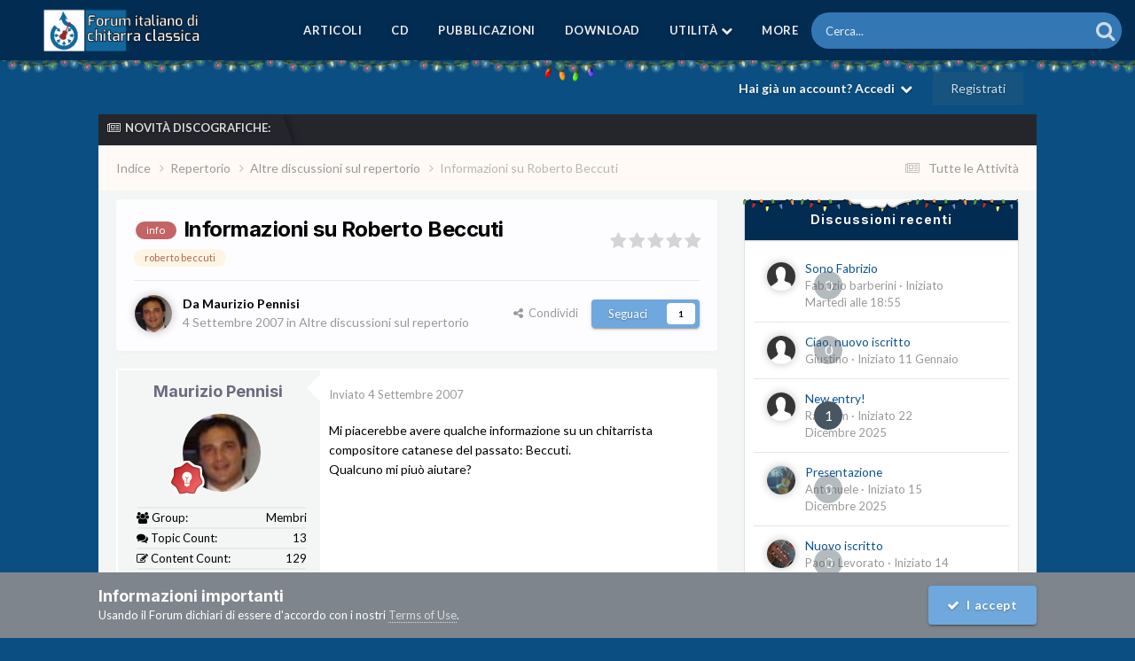

--- FILE ---
content_type: text/html;charset=UTF-8
request_url: https://forumchitarraclassica.it/topic/2700-informazioni-su-roberto-beccuti/
body_size: 22286
content:
<!DOCTYPE html>
<html lang="it-IT" dir="ltr">
	<head>
		<meta charset="utf-8">
        
		<title>Informazioni su Roberto Beccuti - Altre discussioni sul repertorio - Forum Italiano di Chitarra Classica</title>
		
			<script async src="https://pagead2.googlesyndication.com/pagead/js/adsbygoogle.js?client=ca-pub-8434463235481287"
     crossorigin="anonymous"></script>
		
		
		
		

	<meta name="viewport" content="width=device-width, initial-scale=1">


	
	
		<meta property="og:image" content="https://forumchitarraclassica.it/uploads/monthly_2017_09/meta_image.png.0ae11b08ec72f1beeb004ec11ef47b96.png">
	


	<meta name="twitter:card" content="summary_large_image" />


	
		<meta name="twitter:site" content="@ForumChitarra" />
	



	
		
			
				<meta property="og:title" content="Informazioni su Roberto Beccuti">
			
		
	

	
		
			
				<meta property="og:type" content="website">
			
		
	

	
		
			
				<meta property="og:url" content="https://forumchitarraclassica.it/topic/2700-informazioni-su-roberto-beccuti/">
			
		
	

	
		
			
				<meta name="description" content="Mi piacerebbe avere qualche informazione su un chitarrista compositore catanese del passato: Beccuti.Qualcuno mi piuò aiutare?">
			
		
	

	
		
			
				<meta property="og:description" content="Mi piacerebbe avere qualche informazione su un chitarrista compositore catanese del passato: Beccuti.Qualcuno mi piuò aiutare?">
			
		
	

	
		
			
				<meta property="og:updated_time" content="2007-09-05T08:14:39Z">
			
		
	

	
		
			
				<meta name="keywords" content="info, roberto beccuti">
			
		
	

	
		
			
				<meta property="og:site_name" content="Forum Italiano di Chitarra Classica">
			
		
	

	
		
			
				<meta property="og:locale" content="it_IT">
			
		
	


	
		<link rel="canonical" href="https://forumchitarraclassica.it/topic/2700-informazioni-su-roberto-beccuti/" />
	





<link rel="manifest" href="https://forumchitarraclassica.it/manifest.webmanifest/">
<meta name="msapplication-config" content="https://forumchitarraclassica.it/browserconfig.xml/">
<meta name="msapplication-starturl" content="/">
<meta name="application-name" content="Forum Italiano di Chitarra Classica">
<meta name="apple-mobile-web-app-title" content="Forum Italiano di Chitarra Classica">

	<meta name="theme-color" content="#ebeef2">










<link rel="preload" href="//forumchitarraclassica.it/applications/core/interface/font/fontawesome-webfont.woff2?v=4.7.0" as="font" crossorigin="anonymous">
		


	<link rel="preconnect" href="https://fonts.googleapis.com">
	<link rel="preconnect" href="https://fonts.gstatic.com" crossorigin>
	
		
			<link href="https://fonts.googleapis.com/css2?family=Inter:wght@300;400;500;600;700&display=swap" rel="stylesheet">
		
		
			<link href="https://fonts.googleapis.com/css2?family=Lato:wght@300;400;500;600;700&display=swap" rel="stylesheet">
		
	



	<link rel='stylesheet' href='https://forumchitarraclassica.it/uploads/css_built_15/341e4a57816af3ba440d891ca87450ff_framework.css?v=f5b4a7f89d1764279731' media='all'>

	<link rel='stylesheet' href='https://forumchitarraclassica.it/uploads/css_built_15/05e81b71abe4f22d6eb8d1a929494829_responsive.css?v=f5b4a7f89d1764279731' media='all'>

	<link rel='stylesheet' href='https://forumchitarraclassica.it/uploads/css_built_15/20446cf2d164adcc029377cb04d43d17_flags.css?v=f5b4a7f89d1764279731' media='all'>

	<link rel='stylesheet' href='https://forumchitarraclassica.it/uploads/css_built_15/90eb5adf50a8c640f633d47fd7eb1778_core.css?v=f5b4a7f89d1764279731' media='all'>

	<link rel='stylesheet' href='https://forumchitarraclassica.it/uploads/css_built_15/5a0da001ccc2200dc5625c3f3934497d_core_responsive.css?v=f5b4a7f89d1764279731' media='all'>

	<link rel='stylesheet' href='https://forumchitarraclassica.it/uploads/css_built_15/62e269ced0fdab7e30e026f1d30ae516_forums.css?v=f5b4a7f89d1764279731' media='all'>

	<link rel='stylesheet' href='https://forumchitarraclassica.it/uploads/css_built_15/76e62c573090645fb99a15a363d8620e_forums_responsive.css?v=f5b4a7f89d1764279731' media='all'>

	<link rel='stylesheet' href='https://forumchitarraclassica.it/uploads/css_built_15/ebdea0c6a7dab6d37900b9190d3ac77b_topics.css?v=f5b4a7f89d1764279731' media='all'>

	<link rel='stylesheet' href='https://forumchitarraclassica.it/uploads/css_built_15/4d0236b7628bffca87db384f1a17ac05_enhanceduserinfopanel.css?v=f5b4a7f89d1764279731' media='all'>

	<link rel='stylesheet' href='https://forumchitarraclassica.it/uploads/css_built_15/ecf8cbf597c675f333fa61d7fe877660_widgets.css?v=f5b4a7f89d1764279731' media='all'>

	<link rel='stylesheet' href='https://forumchitarraclassica.it/uploads/css_built_15/63225940445060c5a9f21d31e95bf58e_downloads.css?v=f5b4a7f89d1764279731' media='all'>

	<link rel='stylesheet' href='https://forumchitarraclassica.it/uploads/css_built_15/20e9fb241d987e07d4fc702c601c3ed8_downloads_responsive.css?v=f5b4a7f89d1764279731' media='all'>





<link rel='stylesheet' href='https://forumchitarraclassica.it/uploads/css_built_15/258adbb6e4f3e83cd3b355f84e3fa002_custom.css?v=f5b4a7f89d1764279731' media='all'>




      	


<style type="text/css">

	
		
			.cForumList [data-categoryid="92"] h2{
				background-color: rgb( var(--theme-cat_ti_bg_r1) );
				
			}
			.cForumList [data-categoryid="92"] a.ipsType_sectionTitle,
			.cForumList [data-categoryid="92"] .ipsType_sectionTitle a{
				color: rgb( var(--theme-cat_ti_font_r1), 0.70 );
			}
			
				
					.cForumList [data-categoryid="92"] > ol:before {
    					content: "";
    					position: absolute;
    					top: 0;
    					width: 100%;
    					height: 100%;
    					z-index: 1;
					}
					.cForumList [data-categoryid="92"] > ol:before {
						background-color: rgb( var(--theme-cat_private_bg_r1), 0.70 );
					}
					.cForumList [data-categoryid="92"] > ol:after {
  						content: "Effettua il login per accedere a queste sezioni del Forum.";
						font-size: 25px;
						color: rgb( var(--theme-cat_private_ti_font_r1), 0.70 );
						position: absolute;
						top: 50%;
						left: 50%;
						width: 100%;
						text-align: center;
						-ms-transform: translate(-50%, -50%);
						-webkit-transform: translate(-50%, -50%);
						transform: translate(-50%, -50%);
						z-index: 1;
					}
				
			
		
			.cForumList [data-categoryid="101"] h2{
				background-color: rgb( var(--theme-cat_ti_bg_r1) );
				
			}
			.cForumList [data-categoryid="101"] a.ipsType_sectionTitle,
			.cForumList [data-categoryid="101"] .ipsType_sectionTitle a{
				color: rgb( var(--theme-cat_ti_font_r1), 0.70 );
			}
			
				
					.cForumList [data-categoryid="101"] > ol:before {
    					content: "";
    					position: absolute;
    					top: 0;
    					width: 100%;
    					height: 100%;
    					z-index: 1;
					}
					.cForumList [data-categoryid="101"] > ol:before {
						background-color: rgb( var(--theme-cat_private_bg_r1), 0.70 );
					}
					.cForumList [data-categoryid="101"] > ol:after {
  						content: "Effettua il login per accedere a queste sezioni del Forum.";
						font-size: 25px;
						color: rgb( var(--theme-cat_private_ti_font_r1), 0.70 );
						position: absolute;
						top: 50%;
						left: 50%;
						width: 100%;
						text-align: center;
						-ms-transform: translate(-50%, -50%);
						-webkit-transform: translate(-50%, -50%);
						transform: translate(-50%, -50%);
						z-index: 1;
					}
				
			
		
	



</style>

	
		
		

	
	<link rel='shortcut icon' href='https://forumchitarraclassica.it/uploads/monthly_2017_09/favicon.ico.46bdea4d36763a7b67a5b6fd7fd8e3a0.ico' type="image/x-icon">

	</head>
	<body class='ipsApp ipsApp_front ipsJS_none ipsClearfix ' data-controller='core.front.core.app' data-message="" data-pageApp='forums' data-pageLocation='front' data-pageModule='forums' data-pageController='topic' data-pageID='2700' >
		
        

        

      	<a href='#ipsLayout_mainArea' class='ipsHide' title='Vai al contenuto principale di questa pagina' accesskey='m'>Vai al contenuto</a>
      	<div id='ipsLayout_header' class='ipsClearfix'>
          	





          	<div class='ta_headerContainer'>
          		<header class="ta_Header">
            		<div class='ipsLayout_container'>
						<div class='ta_Logo'>
							


<a href='https://forumchitarraclassica.it/' id='elLogo' accesskey='1'><img src="https://forumchitarraclassica.it/uploads/monthly_2020_10/ForumCC_Logo.png.a1088d79120e6705501b3593c7dbbe5b.png" alt='Forum Italiano di Chitarra Classica'></a>

						</div>
                    	
              			
<ul class='ipsMobileHamburger ipsList_reset ipsResponsive_hideDesktop'>
	<li data-ipsDrawer data-ipsDrawer-drawerElem='#elMobileDrawer'>
		<a href='#' >
			
			
				
			
			
			
			<i class='fa fa-navicon'></i>
		</a>
	</li>
</ul>
            		</div>
				</header>
        		

	<nav class='ta_navBar  ipsResponsive_showDesktop'>
		<div class='ipsNavBar_primary ta_navWrapper ipsClearfix'>
          	

	<div id="elSearchWrapper">
		<div id='elSearch' data-controller="core.front.core.quickSearch">
			<form accept-charset='utf-8' action='//forumchitarraclassica.it/search/?do=quicksearch' method='post'>
                <input type='search' id='elSearchField' placeholder='Cerca...' name='q' autocomplete='off' aria-label='Cerca'>
                <details class='cSearchFilter'>
                    <summary class='cSearchFilter__text'></summary>
                    <ul class='cSearchFilter__menu'>
                        
                        <li><label><input type="radio" name="type" value="all" ><span class='cSearchFilter__menuText'>Ovunque</span></label></li>
                        
                            
                                <li><label><input type="radio" name="type" value='contextual_{&quot;type&quot;:&quot;forums_topic&quot;,&quot;nodes&quot;:25}' checked><span class='cSearchFilter__menuText'>Questo Forum</span></label></li>
                            
                                <li><label><input type="radio" name="type" value='contextual_{&quot;type&quot;:&quot;forums_topic&quot;,&quot;item&quot;:2700}' checked><span class='cSearchFilter__menuText'>Questo Topic</span></label></li>
                            
                        
                        
                            <li><label><input type="radio" name="type" value="core_statuses_status"><span class='cSearchFilter__menuText'>Aggiornamento di Stato</span></label></li>
                        
                            <li><label><input type="radio" name="type" value="cms_pages_pageitem"><span class='cSearchFilter__menuText'>Pages</span></label></li>
                        
                            <li><label><input type="radio" name="type" value="cms_records6"><span class='cSearchFilter__menuText'>Nuove release CGWC</span></label></li>
                        
                            <li><label><input type="radio" name="type" value="forums_topic"><span class='cSearchFilter__menuText'>Discussioni</span></label></li>
                        
                            <li><label><input type="radio" name="type" value="downloads_file"><span class='cSearchFilter__menuText'>File</span></label></li>
                        
                            <li><label><input type="radio" name="type" value="core_members"><span class='cSearchFilter__menuText'>Utenti</span></label></li>
                        
                    </ul>
                </details>
				<button class='cSearchSubmit' type="submit" aria-label='Cerca'><i class="fa fa-search"></i></button>
			</form>
		</div>
	</div>

          	<ul data-role="primaryNavBar" class='menu flex'>
				


	
		
		
		<li  id='elNavSecondary_38' data-role="navBarItem" data-navApp="cms" data-navExt="Pages">
			
			
				<a href="https://forumchitarraclassica.it/cgrepertoire/"  data-navItem-id="38" >
					Articoli<span class='ipsNavBar_active__identifier'></span>
				</a>
			
			
		</li>
	
	

	
		
		
		<li  id='elNavSecondary_39' data-role="navBarItem" data-navApp="cms" data-navExt="Pages">
			
			
				<a href="https://forumchitarraclassica.it/cgdiscography/"  data-navItem-id="39" >
					CD<span class='ipsNavBar_active__identifier'></span>
				</a>
			
			
		</li>
	
	

	
		
		
		<li  id='elNavSecondary_40' data-role="navBarItem" data-navApp="cms" data-navExt="Pages">
			
			
				<a href="https://forumchitarraclassica.it/cgpublications/"  data-navItem-id="40" >
					Pubblicazioni<span class='ipsNavBar_active__identifier'></span>
				</a>
			
			
		</li>
	
	

	
		
		
		<li  id='elNavSecondary_45' data-role="navBarItem" data-navApp="core" data-navExt="CustomItem">
			
			
				<a href="https://forumchitarraclassica.it/files/"  data-navItem-id="45" >
					Download<span class='ipsNavBar_active__identifier'></span>
				</a>
			
			
		</li>
	
	

	
		
		
		<li  id='elNavSecondary_1' data-role="navBarItem" data-navApp="core" data-navExt="Menu">
			
			
				<a href="#" id="elNavigation_1" data-ipsMenu data-ipsMenu-appendTo='#elNavSecondary_1' data-ipsMenu-activeClass='ipsNavActive_menu' data-navItem-id="1" >
					Utilità <i class="fa fa-caret-down"></i><span class='ipsNavBar_active__identifier'></span>
				</a>
				<ul id="elNavigation_1_menu" class="ipsMenu ipsMenu_auto ipsHide">
					

	
		
			<li class='ipsMenu_item' >
				<a href='http://forumchitarraclassica.it/index.php/page/manifestoforumcc.html' >
					Manifesto
				</a>
			</li>
		
	

	
		
			<li class='ipsMenu_item' >
				<a href='https://forumchitarraclassica.it/staff/' >
					Staff
				</a>
			</li>
		
	

	
		
			<li class='ipsMenu_item' >
				<a href='https://forumchitarraclassica.it/online/' >
					Utenti Online
				</a>
			</li>
		
	

	
		
			<li class='ipsMenu_item' >
				<a href='http://www.forumchitarraclassica.it/index.php/page/advertise.html' >
					Pubblicità
				</a>
			</li>
		
	

	

				</ul>
			
			
		</li>
	
	

	
		
		
		<li  id='elNavSecondary_2' data-role="navBarItem" data-navApp="core" data-navExt="CustomItem">
			
			
				<a href="https://forumchitarraclassica.it/discover/"  data-navItem-id="2" >
					Attività<span class='ipsNavBar_active__identifier'></span>
				</a>
			
			
				<ul class='ipsNavBar_secondary ipsHide' data-role='secondaryNavBar'>
					


	
		
		
		<li  id='elNavSecondary_4' data-role="navBarItem" data-navApp="core" data-navExt="AllActivity">
			
			
				<a href="https://forumchitarraclassica.it/discover/"  data-navItem-id="4" >
					Tutte le Attività<span class='ipsNavBar_active__identifier'></span>
				</a>
			
			
		</li>
	
	

	
	

	
	

	
	

	
		
		
		<li  id='elNavSecondary_8' data-role="navBarItem" data-navApp="core" data-navExt="Search">
			
			
				<a href="https://forumchitarraclassica.it/search/"  data-navItem-id="8" >
					Cerca<span class='ipsNavBar_active__identifier'></span>
				</a>
			
			
		</li>
	
	

	
		
		
		<li  id='elNavSecondary_9' data-role="navBarItem" data-navApp="core" data-navExt="Promoted">
			
			
				<a href="https://forumchitarraclassica.it/ourpicks/"  data-navItem-id="9" >
					In Evidenza<span class='ipsNavBar_active__identifier'></span>
				</a>
			
			
		</li>
	
	

					<li class='ipsHide' id='elNavigationMore_2' data-role='navMore'>
						<a href='#' data-ipsMenu data-ipsMenu-appendTo='#elNavigationMore_2' id='elNavigationMore_2_dropdown'>Altro <i class='fa fa-caret-down'></i></a>
						<ul class='ipsHide ipsMenu ipsMenu_auto' id='elNavigationMore_2_dropdown_menu' data-role='moreDropdown'></ul>
					</li>
				</ul>
			
		</li>
	
	

	
		
		
		<li  id='elNavSecondary_21' data-role="navBarItem" data-navApp="core" data-navExt="CustomItem">
			
			
				<a href="https://forumchitarraclassica.it/donate.html/"  data-navItem-id="21" >
					Supportaci<span class='ipsNavBar_active__identifier'></span>
				</a>
			
			
		</li>
	
	

			</ul>
		</div>
	</nav>


      			
<ul id='elMobileNav' class='ipsResponsive_hideDesktop' data-controller='core.front.core.mobileNav'>
	
		
			
			
				
				
			
				
					<li id='elMobileBreadcrumb'>
						<a href='https://forumchitarraclassica.it/forum/25-altre-discussioni-sul-repertorio/'>
							<span>Altre discussioni sul repertorio</span>
						</a>
					</li>
				
				
			
				
				
			
		
	
	
	
	<li >
		<a data-action="defaultStream" href='https://forumchitarraclassica.it/discover/'><i class="fa fa-newspaper-o" aria-hidden="true"></i></a>
	</li>

	

	
		<li class='ipsJS_show'>
			<a href='https://forumchitarraclassica.it/search/'><i class='fa fa-search'></i></a>
		</li>
	
</ul>
      		</div>
        </div>  
		<div class="ta_SNcontainer">    
			

	

            
  		    
            	<div class="ta_userNav ipsClearfix">
                     
					

	<ul id='elUserNav' class='ipsList_inline cSignedOut ipsResponsive_showDesktop'>
		
        
		
        
        
            
            <li id='elSignInLink'>
                <a href='https://forumchitarraclassica.it/login/' data-ipsMenu-closeOnClick="false" data-ipsMenu id='elUserSignIn'>
                    Hai già un account? Accedi &nbsp;<i class='fa fa-caret-down'></i>
                </a>
                
<div id='elUserSignIn_menu' class='ipsMenu ipsMenu_auto ipsHide'>
	<form accept-charset='utf-8' method='post' action='https://forumchitarraclassica.it/login/'>
		<input type="hidden" name="csrfKey" value="3d4246b02b333b543b6fbb968ac668d0">
		<input type="hidden" name="ref" value="aHR0cHM6Ly9mb3J1bWNoaXRhcnJhY2xhc3NpY2EuaXQvdG9waWMvMjcwMC1pbmZvcm1hemlvbmktc3Utcm9iZXJ0by1iZWNjdXRpLw==">
		<div data-role="loginForm">
			
			
			
				
<div class="ipsPad ipsForm ipsForm_vertical">
	<h4 class="ipsType_sectionHead">Accedi</h4>
	<br><br>
	<ul class='ipsList_reset'>
		<li class="ipsFieldRow ipsFieldRow_noLabel ipsFieldRow_fullWidth">
			
			
				<input type="text" placeholder="Nome Visualizzato o Indirizzo Email" name="auth" autocomplete="email">
			
		</li>
		<li class="ipsFieldRow ipsFieldRow_noLabel ipsFieldRow_fullWidth">
			<input type="password" placeholder="Password" name="password" autocomplete="current-password">
		</li>
		<li class="ipsFieldRow ipsFieldRow_checkbox ipsClearfix">
			<span class="ipsCustomInput">
				<input type="checkbox" name="remember_me" id="remember_me_checkbox" value="1" checked aria-checked="true">
				<span></span>
			</span>
			<div class="ipsFieldRow_content">
				<label class="ipsFieldRow_label" for="remember_me_checkbox">Ricordami</label>
				<span class="ipsFieldRow_desc">Non consigliato su computer condivisi</span>
			</div>
		</li>
		<li class="ipsFieldRow ipsFieldRow_fullWidth">
			<button type="submit" name="_processLogin" value="usernamepassword" class="ipsButton ipsButton_primary ipsButton_small" id="elSignIn_submit">Accedi</button>
			
				<p class="ipsType_right ipsType_small">
					
						<a href='https://forumchitarraclassica.it/lostpassword/' data-ipsDialog data-ipsDialog-title='Hai dimenticato la password?'>
					
					Hai dimenticato la password?</a>
				</p>
			
		</li>
	</ul>
</div>
			
		</div>
	</form>
</div>
            </li>
            
        
		
			<li>
				
					<a href='https://forumchitarraclassica.it/register/' data-ipsDialog data-ipsDialog-size='narrow' data-ipsDialog-title='Registrati' id='elRegisterButton' class='ipsButton ipsButton_normal ipsButton_primary'>Registrati</a>
				
			</li>
		
	</ul>

          		</div>
                    
      	</div> 
		<main id='ipsLayout_body' class='ipsLayout_container'> 
			

<div class="ta_newsTicker">
	<div class="ta_tickerWrap ">
      <div class="ta_tickerTitle"><span><i class="fa fa-newspaper-o"></i>Novità discografiche:</span></div>
		<div class="ta_Ticker">
          <div class="ta_tickerFlexbox">
  			
              	
			
           </div> 
		</div>  
	</div>
</div>

			<div id='ipsLayout_contentArea'>
				<div id='ipsLayout_contentWrapper'>
					
<nav class='ipsBreadcrumb ipsBreadcrumb_top ipsFaded_withHover'>
	

	<ul class='ipsList_inline ipsPos_right'>
		
		<li >
			<a data-action="defaultStream" class='ipsType_light '  href='https://forumchitarraclassica.it/discover/'><i class="fa fa-newspaper-o" aria-hidden="true"></i> <span>Tutte le Attività</span></a>
		</li>
		
	</ul>

	<ul data-role="breadcrumbList">
		<li>
			<a title="Indice" href='https://forumchitarraclassica.it/'>
				<span>Indice <i class='fa fa-angle-right'></i></span>
			</a>
		</li>
		
		
			<li>
				
					<a href='https://forumchitarraclassica.it/forum/92-repertorio/'>
						<span>Repertorio <i class='fa fa-angle-right' aria-hidden="true"></i></span>
					</a>
				
			</li>
		
			<li>
				
					<a href='https://forumchitarraclassica.it/forum/25-altre-discussioni-sul-repertorio/'>
						<span>Altre discussioni sul repertorio <i class='fa fa-angle-right' aria-hidden="true"></i></span>
					</a>
				
			</li>
		
			<li>
				
					Informazioni su Roberto Beccuti
				
			</li>
		
	</ul>
</nav>
					
					
					<div id='ipsLayout_mainArea'>
						<a id='elContent'></a>
                      	
						
						
						

	




						



<div class="ipsPageHeader ipsResponsive_pull ipsBox ipsPadding sm:ipsPadding:half ipsMargin_bottom">
		
	
	<div class="ipsFlex ipsFlex-ai:center ipsFlex-fw:wrap ipsGap:4">
		<div class="ipsFlex-flex:11">
			<h1 class="ipsType_pageTitle ipsContained_container">
				

				
					<span  >
						

	<a href="https://forumchitarraclassica.it/tags/info/" title="Trova altri contenuti taggati con 'info'" class='ipsTag_prefix' rel="tag" data-tag-label='info'><span>info</span></a>

					</span>
				
				
					<span class="ipsType_break ipsContained">
						<span>Informazioni su Roberto Beccuti</span>
					</span>
				
			</h1>
			
			
				


	
		<ul class='ipsTags ipsList_inline ' >
			
				
					

<li >
	
	<a href="https://forumchitarraclassica.it/tags/roberto%20beccuti/" class='ipsTag' title="Trova altri contenuti taggati con 'roberto beccuti'" rel="tag" data-tag-label="roberto beccuti"><span>roberto beccuti</span></a>
	
</li>
				
			
			
		</ul>
		
	

			
		</div>
		
			<div class="ipsFlex-flex:00 ipsType_light">
				
				
<div  class='ipsClearfix ipsRating  ipsRating_veryLarge'>
	
	<ul class='ipsRating_collective'>
		
			
				<li class='ipsRating_off'>
					<i class='fa fa-star'></i>
				</li>
			
		
			
				<li class='ipsRating_off'>
					<i class='fa fa-star'></i>
				</li>
			
		
			
				<li class='ipsRating_off'>
					<i class='fa fa-star'></i>
				</li>
			
		
			
				<li class='ipsRating_off'>
					<i class='fa fa-star'></i>
				</li>
			
		
			
				<li class='ipsRating_off'>
					<i class='fa fa-star'></i>
				</li>
			
		
	</ul>
</div>
			</div>
		
	</div>
	<hr class="ipsHr">
	<div class="ipsPageHeader__meta ipsFlex ipsFlex-jc:between ipsFlex-ai:center ipsFlex-fw:wrap ipsGap:3">
		<div class="ipsFlex-flex:11">
			<div class="ipsPhotoPanel ipsPhotoPanel_mini ipsPhotoPanel_notPhone ipsClearfix">
				


	<a href="https://forumchitarraclassica.it/profile/141-maurizio-pennisi/" rel="nofollow" data-ipsHover data-ipsHover-width="370" data-ipsHover-target="https://forumchitarraclassica.it/profile/141-maurizio-pennisi/?do=hovercard" class="ipsUserPhoto ipsUserPhoto_mini" title="Visualizza il profilo di Maurizio Pennisi">
		<img src='https://forumchitarraclassica.it/uploads/profile/photo-141.jpg' alt='Maurizio Pennisi' loading="lazy">
	</a>

				<div>
					<p class="ipsType_reset ipsType_blendLinks">
						<span class="ipsType_normal">
						
							<strong>Da 


<a href='https://forumchitarraclassica.it/profile/141-maurizio-pennisi/' rel="nofollow" data-ipsHover data-ipsHover-width='370' data-ipsHover-target='https://forumchitarraclassica.it/profile/141-maurizio-pennisi/?do=hovercard&amp;referrer=https%253A%252F%252Fforumchitarraclassica.it%252Ftopic%252F2700-informazioni-su-roberto-beccuti%252F' title="Visualizza il profilo di Maurizio Pennisi" class="ipsType_break"><span style='color:#'>Maurizio Pennisi</span></a></strong><br>
							<span class="ipsType_light"><time datetime='2007-09-04T16:36:47Z' title='04/09/2007 16:36' data-short='18 anni'>4 Settembre 2007</time> in <a href="https://forumchitarraclassica.it/forum/25-altre-discussioni-sul-repertorio/">Altre discussioni sul repertorio</a></span>
						
						</span>
					</p>
				</div>
			</div>
		</div>
		
			<div class="ipsFlex-flex:01 ipsResponsive_hidePhone">
				<div class="ipsShareLinks">
					
						


    <a href='#elShareItem_1167811799_menu' id='elShareItem_1167811799' data-ipsMenu class='ipsShareButton ipsButton ipsButton_verySmall ipsButton_link ipsButton_link--light'>
        <span><i class='fa fa-share-alt'></i></span> &nbsp;Condividi
    </a>

    <div class='ipsPadding ipsMenu ipsMenu_normal ipsHide' id='elShareItem_1167811799_menu' data-controller="core.front.core.sharelink">
        
        
        <span data-ipsCopy data-ipsCopy-flashmessage>
            <a href="https://forumchitarraclassica.it/topic/2700-informazioni-su-roberto-beccuti/" class="ipsButton ipsButton_light ipsButton_small ipsButton_fullWidth" data-role="copyButton" data-clipboard-text="https://forumchitarraclassica.it/topic/2700-informazioni-su-roberto-beccuti/" data-ipstooltip title='Copy Link to Clipboard'><i class="fa fa-clone"></i> https://forumchitarraclassica.it/topic/2700-informazioni-su-roberto-beccuti/</a>
        </span>
        <ul class='ipsShareLinks ipsMargin_top:half'>
            
                <li>
<a href="mailto:?subject=Informazioni%20su%20Roberto%20Beccuti&body=https%3A%2F%2Fforumchitarraclassica.it%2Ftopic%2F2700-informazioni-su-roberto-beccuti%2F" rel='nofollow' class='cShareLink cShareLink_email' title='Condividi via email' data-ipsTooltip>
	<i class="fa fa-envelope"></i>
</a></li>
            
                <li>
<a href="https://pinterest.com/pin/create/button/?url=https://forumchitarraclassica.it/topic/2700-informazioni-su-roberto-beccuti/&amp;media=https://forumchitarraclassica.it/uploads/monthly_2017_09/meta_image.png.0ae11b08ec72f1beeb004ec11ef47b96.png" class="cShareLink cShareLink_pinterest" rel="nofollow noopener" target="_blank" data-role="shareLink" title='Condividi su Pinterest' data-ipsTooltip>
	<i class="fa fa-pinterest"></i>
</a></li>
            
        </ul>
        
            <hr class='ipsHr'>
            <button class='ipsHide ipsButton ipsButton_verySmall ipsButton_light ipsButton_fullWidth ipsMargin_top:half' data-controller='core.front.core.webshare' data-role='webShare' data-webShareTitle='Informazioni su Roberto Beccuti' data-webShareText='Informazioni su Roberto Beccuti' data-webShareUrl='https://forumchitarraclassica.it/topic/2700-informazioni-su-roberto-beccuti/'>Altre opzioni di condivisione...</button>
        
    </div>

					
					
                    

					



					

<div data-followApp='forums' data-followArea='topic' data-followID='2700' data-controller='core.front.core.followButton'>
	

	<a href='https://forumchitarraclassica.it/login/' rel="nofollow" class="ipsFollow ipsPos_middle ipsButton ipsButton_light ipsButton_verySmall " data-role="followButton" data-ipsTooltip title='Accedi per seguire questo'>
		<span>Seguaci</span>
		<span class='ipsCommentCount'>1</span>
	</a>

</div>
				</div>
			</div>
					
	</div>
	
	
</div>








<div class="ipsClearfix">
	<ul class="ipsToolList ipsToolList_horizontal ipsClearfix ipsSpacer_both ipsResponsive_hidePhone">
		
		
		
	</ul>
</div>

<div id="comments" data-controller="core.front.core.commentFeed,forums.front.topic.view, core.front.core.ignoredComments" data-autopoll data-baseurl="https://forumchitarraclassica.it/topic/2700-informazioni-su-roberto-beccuti/" data-lastpage data-feedid="topic-2700" class="cTopic ipsClear ipsSpacer_top">
	
			
	

	

<div data-controller='core.front.core.recommendedComments' data-url='https://forumchitarraclassica.it/topic/2700-informazioni-su-roberto-beccuti/?recommended=comments' class='ipsRecommendedComments ipsHide'>
	<div data-role="recommendedComments">
		<h2 class='ipsType_sectionHead ipsType_large ipsType_bold ipsMargin_bottom'>Messaggi raccomandati</h2>
		
	</div>
</div>
	
	<div id="elPostFeed" data-role="commentFeed" data-controller="core.front.core.moderation" >
		<form action="https://forumchitarraclassica.it/topic/2700-informazioni-su-roberto-beccuti/?csrfKey=3d4246b02b333b543b6fbb968ac668d0&amp;do=multimodComment" method="post" data-ipspageaction data-role="moderationTools">
			
			
				

					

					
					



<a id="findComment-27108"></a>
<a id="comment-27108"></a>
<article  id="elComment_27108" class="cPost ipsBox ipsResponsive_pull  ipsComment  ipsComment_parent ipsClearfix ipsClear ipsColumns ipsColumns_noSpacing ipsColumns_collapsePhone    ">
	

	

	<div class="cAuthorPane_mobile ipsResponsive_showPhone">
		<div class="cAuthorPane_photo">
			<div class="cAuthorPane_photoWrap">
				


	<a href="https://forumchitarraclassica.it/profile/141-maurizio-pennisi/" rel="nofollow" data-ipsHover data-ipsHover-width="370" data-ipsHover-target="https://forumchitarraclassica.it/profile/141-maurizio-pennisi/?do=hovercard" class="ipsUserPhoto ipsUserPhoto_large" title="Visualizza il profilo di Maurizio Pennisi">
		<img src='https://forumchitarraclassica.it/uploads/profile/photo-141.jpg' alt='Maurizio Pennisi' loading="lazy">
	</a>

				
				
					<a href="https://forumchitarraclassica.it/profile/141-maurizio-pennisi/badges/" rel="nofollow">
						
<img src='https://forumchitarraclassica.it/uploads/monthly_2022_08/6_Enthusiast.svg' loading="lazy" alt="Enthusiast" class="cAuthorPane_badge cAuthorPane_badge--rank ipsOutline ipsOutline:2px" data-ipsTooltip title="Grado: Enthusiast (6/14)">
					</a>
				
			</div>
		</div>
		<div class="cAuthorPane_content">
			<h3 class="ipsType_sectionHead cAuthorPane_author ipsType_break ipsType_blendLinks ipsFlex ipsFlex-ai:center">
				


<a href='https://forumchitarraclassica.it/profile/141-maurizio-pennisi/' rel="nofollow" data-ipsHover data-ipsHover-width='370' data-ipsHover-target='https://forumchitarraclassica.it/profile/141-maurizio-pennisi/?do=hovercard&amp;referrer=https%253A%252F%252Fforumchitarraclassica.it%252Ftopic%252F2700-informazioni-su-roberto-beccuti%252F' title="Visualizza il profilo di Maurizio Pennisi" class="ipsType_break"><span style='color:#'>Maurizio Pennisi</span></a>
			</h3>
			<div class="ipsType_light ipsType_reset">
			    <a href="https://forumchitarraclassica.it/topic/2700-informazioni-su-roberto-beccuti/#findComment-27108" rel="nofollow" class="ipsType_blendLinks">Inviato <time datetime='2007-09-04T16:36:47Z' title='04/09/2007 16:36' data-short='18 anni'>4 Settembre 2007</time></a>
				
			</div>
		</div>
	</div>

	
	
	
	
	
	
	
	
	
	
	
	
	
	
	
	<ul class='ipsList_reset ipsType_light ipsPad_half ipsResponsive_showPhone'>
		<hr class='euip_Hr'>
		
			
		
		
			
				<li class='euip_Border ipsResponsive_hidePhone'>
					<span class='euip_Title'><i class="fa fa-users" aria-hidden="true"></i> Group:</span>
					&nbsp;<span style='color:#'>Membri</span>
				</li>
			
		
					  
			
		
		
			
				<li class='euip_Border ipsResponsive_hidePhone'>
					<span class='euip_Title'><i class="fa fa-comments" aria-hidden="true"></i> Topic Count:</span>
					&nbsp;13
				</li>
			
		
		
			
		
		
			
				<li class='euip_Border ipsResponsive_hidePhone'>
					<span class='euip_Title'><i class="fa fa-pencil-square-o" aria-hidden="true"></i> Content Count:</span>
					&nbsp;129
				</li>
			
		
		
			
		
		
			
				<li class='euip_Border ipsResponsive_hidePhone'>
					<span class='euip_Title'><i class="fa fa-thumbs-o-up" aria-hidden="true"></i> Reputation:</span>
					&nbsp;

	
		<span title="Reputazione totale dell'utente" data-ipsTooltip class='ipsRepBadge ipsRepBadge_neutral'>
	
			<i class='fa fa-circle'></i> 0
	
		</span>
	

				</li>
			
		
		
			
		
		
			
		
		
			
		
		
			
				
					<li class='euip_Border ipsResponsive_hidePhone'>
						<span class='euip_Title'><i class="fa fa-calendar-o" aria-hidden="true"></i> Joined:</span>
						&nbsp;06/05/2006
					</li>
				
			
		
		
			
				
					<li class='euip_Border ipsResponsive_hidePhone'>
						<span class='euip_Title'><i class="fa fa-bell-o" aria-hidden="true"></i> Status:</span>
						&nbsp;<span style='color:red;font-weight:bold;'>Offline</span>
					</li>
				
			
		
		
			
		
		
		
			
		
		
			
		
		
			
				
					<li class='euip_Border ipsResponsive_hidePhone'>
						<span class='euip_Title'><i class="fa fa-laptop" aria-hidden="true"></i> Device:</span>
						&nbsp;iPad
					</li>
				
			
		

		

		<hr class='euip_Hr'>

	</ul>

	<aside class="ipsComment_author cAuthorPane ipsColumn ipsColumn_medium ipsResponsive_hidePhone app_euip_cAuthorPane">
		<h3 class="ipsType_sectionHead cAuthorPane_author ipsType_blendLinks ipsType_break">
<strong>


<a href='https://forumchitarraclassica.it/profile/141-maurizio-pennisi/' rel="nofollow" data-ipsHover data-ipsHover-width='370' data-ipsHover-target='https://forumchitarraclassica.it/profile/141-maurizio-pennisi/?do=hovercard&amp;referrer=https%253A%252F%252Fforumchitarraclassica.it%252Ftopic%252F2700-informazioni-su-roberto-beccuti%252F' title="Visualizza il profilo di Maurizio Pennisi" class="ipsType_break">Maurizio Pennisi</a></strong>
			
		</h3>
		<ul class="cAuthorPane_info ipsList_reset">
			<li data-role="photo" class="cAuthorPane_photo">
				<div class="cAuthorPane_photoWrap">
					


	<a href="https://forumchitarraclassica.it/profile/141-maurizio-pennisi/" rel="nofollow" data-ipsHover data-ipsHover-width="370" data-ipsHover-target="https://forumchitarraclassica.it/profile/141-maurizio-pennisi/?do=hovercard" class="ipsUserPhoto ipsUserPhoto_large" title="Visualizza il profilo di Maurizio Pennisi">
		<img src='https://forumchitarraclassica.it/uploads/profile/photo-141.jpg' alt='Maurizio Pennisi' loading="lazy">
	</a>

					
					
						
<img src='https://forumchitarraclassica.it/uploads/monthly_2022_08/6_Enthusiast.svg' loading="lazy" alt="Enthusiast" class="cAuthorPane_badge cAuthorPane_badge--rank ipsOutline ipsOutline:2px" data-ipsTooltip title="Grado: Enthusiast (6/14)">
					
				</div>
			</li>
			
				<li data-role="group" class="ipsResponsive_hideTablet ipsResponsive_hideDesktop ipsResponsive_hidePhone"><span style='color:#'>Membri</span></li>
				
			
			
				<li data-role="stats" class="ipsMargin_top ipsResponsive_hideTablet ipsResponsive_hideDesktop ipsResponsive_hidePhone">
					<ul class="ipsList_reset ipsType_light ipsFlex ipsFlex-ai:center ipsFlex-jc:center ipsGap_row:2 cAuthorPane_stats">
						<li>
							
								<a href="https://forumchitarraclassica.it/profile/141-maurizio-pennisi/content/" rel="nofollow" title="  129 messaggi" data-ipstooltip class="ipsType_blendLinks">
							
								<i class="fa fa-comment"></i> 129
							
								</a>
							
						</li>
						
					</ul>
				</li>
			
			
				

			
		</ul>
	

	
	
	
	
	
	
	
	
	
	
	
	
	
	
	
	<ul class='ipsList_reset'>
		
		
			
		
		<div class="" data-controller="plugins.toggleUserInfoPanel">
			<div class='' data-infoPanelID="141">
				
					<div class="euip_InfoPanel">
				
				
					
				
				
					
					<hr class='euip_Hr ipsResponsive_hidePhone'>
						<li class='euip_Border ipsResponsive_hidePhone'>
							<span class='euip_Title'><i class="fa fa-users" aria-hidden="true"></i> Group:</span>
							<span class='euip_Content'><span style='color:#'>Membri</span></span>
						</li>
						<br class="ipsResponsive_hidePhone"/>
					
				
							  
					
				
				
					
						<hr class='euip_Hr ipsResponsive_hidePhone'>
						<li class='euip_Border ipsResponsive_hidePhone'>
							<span class='euip_Title'><i class="fa fa-comments" aria-hidden="true"></i> Topic Count:</span>
							<span class='euip_Content'>13</span>
						</li>
						<br class="ipsResponsive_hidePhone"/>
					
				
				
					
				
				
					
						<hr class='euip_Hr ipsResponsive_hidePhone'>
						<li class='euip_Border ipsResponsive_hidePhone'>
							<span class='euip_Title'><i class="fa fa-pencil-square-o" aria-hidden="true"></i> Content Count:</span>
							<span class='euip_Content'>129</span>
						</li>
						<br class="ipsResponsive_hidePhone"/>
					
				
				
				
				
				
					
						<hr class='euip_Hr ipsResponsive_hidePhone'>
							<li class='euip_Border ipsResponsive_hidePhone'>
								<span class='euip_Title'><i class="fa fa-thumbs-o-up" aria-hidden="true"></i> Reputation:</span>
								<span class='euip_Content'>

	
		<span title="Reputazione totale dell'utente" data-ipsTooltip class='ipsRepBadge ipsRepBadge_neutral'>
	
			<i class='fa fa-circle'></i> 0
	
		</span>
	
</span>
							</li>
							<br class="ipsResponsive_hidePhone"/>
					
				
				
					
				
				
					
				
				
					
				
				
					
						
							<hr class='euip_Hr ipsResponsive_hidePhone'>
							<li class='euip_Border ipsResponsive_hidePhone'>
								<span class='euip_Title'><i class="fa fa-calendar-o" aria-hidden="true"></i> Joined:</span>
								<span class='euip_Content'>06/05/2006</span>
							</li>
							<br class="ipsResponsive_hidePhone"/>
						
					
				
				
					
						
							<hr class='euip_Hr ipsResponsive_hidePhone'>
							<li class='euip_Border ipsResponsive_hidePhone'>
								<span class='euip_Title'><i class="fa fa-bell-o" aria-hidden="true"></i> Status:</span>
								<span class='euip_Content'><span style='color:red;font-weight:bold;'>Offline</span></span>
							</li>
							<br class="ipsResponsive_hidePhone"/>
						
					
				
				
					
				
				
				
					
				
				
					
				
				
					
						
							<hr class='euip_Hr ipsResponsive_hidePhone'>
							<li class='euip_Border ipsResponsive_hidePhone'>
								<span class='euip_Title'><i class="fa fa-laptop" aria-hidden="true"></i> Device:</span>
								<span class='euip_Content'>iPad</span>
							</li>
							<br class="ipsResponsive_hidePhone"/>
						
					
				
				
				<hr class='euip_Hr'>
					
					
				
				
				
				
			</div>
		</div>
		</div>
	</ul>
</aside>
	<div class="ipsColumn ipsColumn_fluid ipsMargin:none">
		

<div id="comment-27108_wrap" data-controller="core.front.core.comment" data-commentapp="forums" data-commenttype="forums" data-commentid="27108" data-quotedata="{&quot;userid&quot;:141,&quot;username&quot;:&quot;Maurizio Pennisi&quot;,&quot;timestamp&quot;:1188923807,&quot;contentapp&quot;:&quot;forums&quot;,&quot;contenttype&quot;:&quot;forums&quot;,&quot;contentid&quot;:2700,&quot;contentclass&quot;:&quot;forums_Topic&quot;,&quot;contentcommentid&quot;:27108}" class="ipsComment_content ipsType_medium">

	<div class="ipsComment_meta ipsType_light ipsFlex ipsFlex-ai:center ipsFlex-jc:between ipsFlex-fd:row-reverse">
		<div class="ipsType_light ipsType_reset ipsType_blendLinks ipsComment_toolWrap">
			<div class="ipsResponsive_hidePhone ipsComment_badges">
				<ul class="ipsList_reset ipsFlex ipsFlex-jc:end ipsFlex-fw:wrap ipsGap:2 ipsGap_row:1">
					
					
					
					
					
				</ul>
			</div>
			<ul class="ipsList_reset ipsComment_tools">
				<li>
					<a href="#elControls_27108_menu" class="ipsComment_ellipsis" id="elControls_27108" title="Più opzioni..." data-ipsmenu data-ipsmenu-appendto="#comment-27108_wrap"><i class="fa fa-ellipsis-h"></i></a>
					<ul id="elControls_27108_menu" class="ipsMenu ipsMenu_narrow ipsHide">
						
						
                        
						
						
						
							
								
							
							
							
							
							
							
						
					</ul>
				</li>
				
			</ul>
		</div>

		<div class="ipsType_reset ipsResponsive_hidePhone">
		   
		   Inviato <time datetime='2007-09-04T16:36:47Z' title='04/09/2007 16:36' data-short='18 anni'>4 Settembre 2007</time>
		   
			
			<span class="ipsResponsive_hidePhone">
				
				
			</span>
		</div>
	</div>

	

    

	<div class="cPost_contentWrap">
		
		<div data-role="commentContent" class="ipsType_normal ipsType_richText ipsPadding_bottom ipsContained" data-controller="core.front.core.lightboxedImages">
			<p>Mi piacerebbe avere qualche informazione su un chitarrista compositore catanese del passato: Beccuti.<br>Qualcuno mi piuò aiutare?<br><br> </p>

			
		</div>

		

		
			

		
	</div>

	
    
</div>

	</div>
</article>

					
					
					
				

					

					
					



<a id="findComment-27106"></a>
<a id="comment-27106"></a>
<article  id="elComment_27106" class="cPost ipsBox ipsResponsive_pull  ipsComment  ipsComment_parent ipsClearfix ipsClear ipsColumns ipsColumns_noSpacing ipsColumns_collapsePhone    ">
	

	

	<div class="cAuthorPane_mobile ipsResponsive_showPhone">
		<div class="cAuthorPane_photo">
			<div class="cAuthorPane_photoWrap">
				


	<a href="https://forumchitarraclassica.it/profile/27-alfredo-franco/" rel="nofollow" data-ipsHover data-ipsHover-width="370" data-ipsHover-target="https://forumchitarraclassica.it/profile/27-alfredo-franco/?do=hovercard" class="ipsUserPhoto ipsUserPhoto_large" title="Visualizza il profilo di Alfredo Franco">
		<img src='https://forumchitarraclassica.it/uploads/profile/photo-thumb-27.jpg' alt='Alfredo Franco' loading="lazy">
	</a>

				
				
					<a href="https://forumchitarraclassica.it/profile/27-alfredo-franco/badges/" rel="nofollow">
						
<img src='https://forumchitarraclassica.it/uploads/monthly_2022_08/12_Mentor.svg' loading="lazy" alt="Mentor" class="cAuthorPane_badge cAuthorPane_badge--rank ipsOutline ipsOutline:2px" data-ipsTooltip title="Grado: Mentor (12/14)">
					</a>
				
			</div>
		</div>
		<div class="cAuthorPane_content">
			<h3 class="ipsType_sectionHead cAuthorPane_author ipsType_break ipsType_blendLinks ipsFlex ipsFlex-ai:center">
				


<a href='https://forumchitarraclassica.it/profile/27-alfredo-franco/' rel="nofollow" data-ipsHover data-ipsHover-width='370' data-ipsHover-target='https://forumchitarraclassica.it/profile/27-alfredo-franco/?do=hovercard&amp;referrer=https%253A%252F%252Fforumchitarraclassica.it%252Ftopic%252F2700-informazioni-su-roberto-beccuti%252F' title="Visualizza il profilo di Alfredo Franco" class="ipsType_break"><span style='color:#'>Alfredo Franco</span></a>
			</h3>
			<div class="ipsType_light ipsType_reset">
			    <a href="https://forumchitarraclassica.it/topic/2700-informazioni-su-roberto-beccuti/#findComment-27106" rel="nofollow" class="ipsType_blendLinks">Inviato <time datetime='2007-09-04T16:59:40Z' title='04/09/2007 16:59' data-short='18 anni'>4 Settembre 2007</time></a>
				
			</div>
		</div>
	</div>

	
	
	
	
	
	
	
	
	
	
	
	
	
	
	
	<ul class='ipsList_reset ipsType_light ipsPad_half ipsResponsive_showPhone'>
		<hr class='euip_Hr'>
		
			
		
		
			
				<li class='euip_Border ipsResponsive_hidePhone'>
					<span class='euip_Title'><i class="fa fa-users" aria-hidden="true"></i> Group:</span>
					&nbsp;<span style='color:#'>Membri</span>
				</li>
			
		
					  
			
		
		
			
				<li class='euip_Border ipsResponsive_hidePhone'>
					<span class='euip_Title'><i class="fa fa-comments" aria-hidden="true"></i> Topic Count:</span>
					&nbsp;84
				</li>
			
		
		
			
		
		
			
				<li class='euip_Border ipsResponsive_hidePhone'>
					<span class='euip_Title'><i class="fa fa-pencil-square-o" aria-hidden="true"></i> Content Count:</span>
					&nbsp;1188
				</li>
			
		
		
			
		
		
			
				<li class='euip_Border ipsResponsive_hidePhone'>
					<span class='euip_Title'><i class="fa fa-thumbs-o-up" aria-hidden="true"></i> Reputation:</span>
					&nbsp;

	
		<span title="Reputazione totale dell'utente" data-ipsTooltip class='ipsRepBadge ipsRepBadge_positive'>
	
			<i class='fa fa-plus-circle'></i> 77
	
		</span>
	

				</li>
			
		
		
			
		
		
			
		
		
			
		
		
			
				
					<li class='euip_Border ipsResponsive_hidePhone'>
						<span class='euip_Title'><i class="fa fa-calendar-o" aria-hidden="true"></i> Joined:</span>
						&nbsp;03/12/2005
					</li>
				
			
		
		
			
				
					<li class='euip_Border ipsResponsive_hidePhone'>
						<span class='euip_Title'><i class="fa fa-bell-o" aria-hidden="true"></i> Status:</span>
						&nbsp;<span style='color:red;font-weight:bold;'>Offline</span>
					</li>
				
			
		
		
			
		
		
		
			
		
		
			
		
		
			
				
					<li class='euip_Border ipsResponsive_hidePhone'>
						<span class='euip_Title'><i class="fa fa-laptop" aria-hidden="true"></i> Device:</span>
						&nbsp;Windows
					</li>
				
			
		

		

		<hr class='euip_Hr'>

	</ul>

	<aside class="ipsComment_author cAuthorPane ipsColumn ipsColumn_medium ipsResponsive_hidePhone app_euip_cAuthorPane">
		<h3 class="ipsType_sectionHead cAuthorPane_author ipsType_blendLinks ipsType_break">
<strong>


<a href='https://forumchitarraclassica.it/profile/27-alfredo-franco/' rel="nofollow" data-ipsHover data-ipsHover-width='370' data-ipsHover-target='https://forumchitarraclassica.it/profile/27-alfredo-franco/?do=hovercard&amp;referrer=https%253A%252F%252Fforumchitarraclassica.it%252Ftopic%252F2700-informazioni-su-roberto-beccuti%252F' title="Visualizza il profilo di Alfredo Franco" class="ipsType_break">Alfredo Franco</a></strong>
			
		</h3>
		<ul class="cAuthorPane_info ipsList_reset">
			<li data-role="photo" class="cAuthorPane_photo">
				<div class="cAuthorPane_photoWrap">
					


	<a href="https://forumchitarraclassica.it/profile/27-alfredo-franco/" rel="nofollow" data-ipsHover data-ipsHover-width="370" data-ipsHover-target="https://forumchitarraclassica.it/profile/27-alfredo-franco/?do=hovercard" class="ipsUserPhoto ipsUserPhoto_large" title="Visualizza il profilo di Alfredo Franco">
		<img src='https://forumchitarraclassica.it/uploads/profile/photo-thumb-27.jpg' alt='Alfredo Franco' loading="lazy">
	</a>

					
					
						
<img src='https://forumchitarraclassica.it/uploads/monthly_2022_08/12_Mentor.svg' loading="lazy" alt="Mentor" class="cAuthorPane_badge cAuthorPane_badge--rank ipsOutline ipsOutline:2px" data-ipsTooltip title="Grado: Mentor (12/14)">
					
				</div>
			</li>
			
				<li data-role="group" class="ipsResponsive_hideTablet ipsResponsive_hideDesktop ipsResponsive_hidePhone"><span style='color:#'>Membri</span></li>
				
			
			
				<li data-role="stats" class="ipsMargin_top ipsResponsive_hideTablet ipsResponsive_hideDesktop ipsResponsive_hidePhone">
					<ul class="ipsList_reset ipsType_light ipsFlex ipsFlex-ai:center ipsFlex-jc:center ipsGap_row:2 cAuthorPane_stats">
						<li>
							
								<a href="https://forumchitarraclassica.it/profile/27-alfredo-franco/content/" rel="nofollow" title="  1188 messaggi" data-ipstooltip class="ipsType_blendLinks">
							
								<i class="fa fa-comment"></i> 1,2k
							
								</a>
							
						</li>
						
					</ul>
				</li>
			
			
				

			
		</ul>
	

	
	
	
	
	
	
	
	
	
	
	
	
	
	
	
	<ul class='ipsList_reset'>
		
		
			
		
		<div class="" data-controller="plugins.toggleUserInfoPanel">
			<div class='' data-infoPanelID="27">
				
					<div class="euip_InfoPanel">
				
				
					
				
				
					
					<hr class='euip_Hr ipsResponsive_hidePhone'>
						<li class='euip_Border ipsResponsive_hidePhone'>
							<span class='euip_Title'><i class="fa fa-users" aria-hidden="true"></i> Group:</span>
							<span class='euip_Content'><span style='color:#'>Membri</span></span>
						</li>
						<br class="ipsResponsive_hidePhone"/>
					
				
							  
					
				
				
					
						<hr class='euip_Hr ipsResponsive_hidePhone'>
						<li class='euip_Border ipsResponsive_hidePhone'>
							<span class='euip_Title'><i class="fa fa-comments" aria-hidden="true"></i> Topic Count:</span>
							<span class='euip_Content'>84</span>
						</li>
						<br class="ipsResponsive_hidePhone"/>
					
				
				
					
				
				
					
						<hr class='euip_Hr ipsResponsive_hidePhone'>
						<li class='euip_Border ipsResponsive_hidePhone'>
							<span class='euip_Title'><i class="fa fa-pencil-square-o" aria-hidden="true"></i> Content Count:</span>
							<span class='euip_Content'>1188</span>
						</li>
						<br class="ipsResponsive_hidePhone"/>
					
				
				
				
				
				
					
						<hr class='euip_Hr ipsResponsive_hidePhone'>
							<li class='euip_Border ipsResponsive_hidePhone'>
								<span class='euip_Title'><i class="fa fa-thumbs-o-up" aria-hidden="true"></i> Reputation:</span>
								<span class='euip_Content'>

	
		<span title="Reputazione totale dell'utente" data-ipsTooltip class='ipsRepBadge ipsRepBadge_positive'>
	
			<i class='fa fa-plus-circle'></i> 77
	
		</span>
	
</span>
							</li>
							<br class="ipsResponsive_hidePhone"/>
					
				
				
					
				
				
					
				
				
					
				
				
					
						
							<hr class='euip_Hr ipsResponsive_hidePhone'>
							<li class='euip_Border ipsResponsive_hidePhone'>
								<span class='euip_Title'><i class="fa fa-calendar-o" aria-hidden="true"></i> Joined:</span>
								<span class='euip_Content'>03/12/2005</span>
							</li>
							<br class="ipsResponsive_hidePhone"/>
						
					
				
				
					
						
							<hr class='euip_Hr ipsResponsive_hidePhone'>
							<li class='euip_Border ipsResponsive_hidePhone'>
								<span class='euip_Title'><i class="fa fa-bell-o" aria-hidden="true"></i> Status:</span>
								<span class='euip_Content'><span style='color:red;font-weight:bold;'>Offline</span></span>
							</li>
							<br class="ipsResponsive_hidePhone"/>
						
					
				
				
					
				
				
				
					
				
				
					
				
				
					
						
							<hr class='euip_Hr ipsResponsive_hidePhone'>
							<li class='euip_Border ipsResponsive_hidePhone'>
								<span class='euip_Title'><i class="fa fa-laptop" aria-hidden="true"></i> Device:</span>
								<span class='euip_Content'>Windows</span>
							</li>
							<br class="ipsResponsive_hidePhone"/>
						
					
				
				
				<hr class='euip_Hr'>
					
					
				
				
				
				
			</div>
		</div>
		</div>
	</ul>
</aside>
	<div class="ipsColumn ipsColumn_fluid ipsMargin:none">
		

<div id="comment-27106_wrap" data-controller="core.front.core.comment" data-commentapp="forums" data-commenttype="forums" data-commentid="27106" data-quotedata="{&quot;userid&quot;:27,&quot;username&quot;:&quot;Alfredo Franco&quot;,&quot;timestamp&quot;:1188925180,&quot;contentapp&quot;:&quot;forums&quot;,&quot;contenttype&quot;:&quot;forums&quot;,&quot;contentid&quot;:2700,&quot;contentclass&quot;:&quot;forums_Topic&quot;,&quot;contentcommentid&quot;:27106}" class="ipsComment_content ipsType_medium">

	<div class="ipsComment_meta ipsType_light ipsFlex ipsFlex-ai:center ipsFlex-jc:between ipsFlex-fd:row-reverse">
		<div class="ipsType_light ipsType_reset ipsType_blendLinks ipsComment_toolWrap">
			<div class="ipsResponsive_hidePhone ipsComment_badges">
				<ul class="ipsList_reset ipsFlex ipsFlex-jc:end ipsFlex-fw:wrap ipsGap:2 ipsGap_row:1">
					
					
					
					
					
				</ul>
			</div>
			<ul class="ipsList_reset ipsComment_tools">
				<li>
					<a href="#elControls_27106_menu" class="ipsComment_ellipsis" id="elControls_27106" title="Più opzioni..." data-ipsmenu data-ipsmenu-appendto="#comment-27106_wrap"><i class="fa fa-ellipsis-h"></i></a>
					<ul id="elControls_27106_menu" class="ipsMenu ipsMenu_narrow ipsHide">
						
						
                        
						
						
						
							
								
							
							
							
							
							
							
						
					</ul>
				</li>
				
			</ul>
		</div>

		<div class="ipsType_reset ipsResponsive_hidePhone">
		   
		   Inviato <time datetime='2007-09-04T16:59:40Z' title='04/09/2007 16:59' data-short='18 anni'>4 Settembre 2007</time>
		   
			
			<span class="ipsResponsive_hidePhone">
				
				
			</span>
		</div>
	</div>

	

    

	<div class="cPost_contentWrap">
		
		<div data-role="commentContent" class="ipsType_normal ipsType_richText ipsPadding_bottom ipsContained" data-controller="core.front.core.lightboxedImages">
			
<p>Guarda, provando a fare una ricerca su gughl mi sono imbattuto in questo sito...</p>
<p> </p>
<p><a href="http://harpguitars.net/iconography/icon-mozzani.htm" rel="external nofollow">http://harpguitars.net/iconography/icon-mozzani.htm</a></p>
<p> </p>
<p> </p>
<p>francamente ero all'oscuro di tutto ciò...<img src="http://harpguitars.net/iconography/mozzani_roberto_becutti,1936-intelisano.jpg" alt="mozzani_roberto_becutti,1936-intelisano.jpg"></p>


			
		</div>

		

		
			

		
	</div>

	
    
</div>

	</div>
</article>

					
					
					
				

					

					
					



<a id="findComment-27103"></a>
<a id="comment-27103"></a>
<article  id="elComment_27103" class="cPost ipsBox ipsResponsive_pull  ipsComment  ipsComment_parent ipsClearfix ipsClear ipsColumns ipsColumns_noSpacing ipsColumns_collapsePhone    ">
	

	

	<div class="cAuthorPane_mobile ipsResponsive_showPhone">
		<div class="cAuthorPane_photo">
			<div class="cAuthorPane_photoWrap">
				


	<a href="https://forumchitarraclassica.it/profile/14-angelo-gilardino/" rel="nofollow" data-ipsHover data-ipsHover-width="370" data-ipsHover-target="https://forumchitarraclassica.it/profile/14-angelo-gilardino/?do=hovercard" class="ipsUserPhoto ipsUserPhoto_large" title="Visualizza il profilo di Angelo Gilardino">
		<img src='https://forumchitarraclassica.it/uploads/monthly_2017_09/AG.thumb.jpg.bb388bf5b863692ff4210079e6d4a8f2.jpg' alt='Angelo Gilardino' loading="lazy">
	</a>

				
				
					<a href="https://forumchitarraclassica.it/profile/14-angelo-gilardino/badges/" rel="nofollow">
						
<img src='https://forumchitarraclassica.it/uploads/monthly_2022_08/13_Veteran.svg' loading="lazy" alt="Veteran" class="cAuthorPane_badge cAuthorPane_badge--rank ipsOutline ipsOutline:2px" data-ipsTooltip title="Grado: Veteran (13/14)">
					</a>
				
			</div>
		</div>
		<div class="cAuthorPane_content">
			<h3 class="ipsType_sectionHead cAuthorPane_author ipsType_break ipsType_blendLinks ipsFlex ipsFlex-ai:center">
				


<a href='https://forumchitarraclassica.it/profile/14-angelo-gilardino/' rel="nofollow" data-ipsHover data-ipsHover-width='370' data-ipsHover-target='https://forumchitarraclassica.it/profile/14-angelo-gilardino/?do=hovercard&amp;referrer=https%253A%252F%252Fforumchitarraclassica.it%252Ftopic%252F2700-informazioni-su-roberto-beccuti%252F' title="Visualizza il profilo di Angelo Gilardino" class="ipsType_break"><span style='color:#'>Angelo Gilardino</span></a>
			</h3>
			<div class="ipsType_light ipsType_reset">
			    <a href="https://forumchitarraclassica.it/topic/2700-informazioni-su-roberto-beccuti/#findComment-27103" rel="nofollow" class="ipsType_blendLinks">Inviato <time datetime='2007-09-04T17:44:06Z' title='04/09/2007 17:44' data-short='18 anni'>4 Settembre 2007</time></a>
				
			</div>
		</div>
	</div>

	
	
	
	
	
	
	
	
	
	
	
	
	
	
	
	<ul class='ipsList_reset ipsType_light ipsPad_half ipsResponsive_showPhone'>
		<hr class='euip_Hr'>
		
			
		
		
			
				<li class='euip_Border ipsResponsive_hidePhone'>
					<span class='euip_Title'><i class="fa fa-users" aria-hidden="true"></i> Group:</span>
					&nbsp;<span style='color:#'>Membri</span>
				</li>
			
		
					  
			
		
		
			
				<li class='euip_Border ipsResponsive_hidePhone'>
					<span class='euip_Title'><i class="fa fa-comments" aria-hidden="true"></i> Topic Count:</span>
					&nbsp;87
				</li>
			
		
		
			
		
		
			
				<li class='euip_Border ipsResponsive_hidePhone'>
					<span class='euip_Title'><i class="fa fa-pencil-square-o" aria-hidden="true"></i> Content Count:</span>
					&nbsp;2241
				</li>
			
		
		
			
		
		
			
				<li class='euip_Border ipsResponsive_hidePhone'>
					<span class='euip_Title'><i class="fa fa-thumbs-o-up" aria-hidden="true"></i> Reputation:</span>
					&nbsp;

	
		<span title="Reputazione totale dell'utente" data-ipsTooltip class='ipsRepBadge ipsRepBadge_positive'>
	
			<i class='fa fa-plus-circle'></i> 101
	
		</span>
	

				</li>
			
		
		
			
		
		
			
		
		
			
		
		
			
				
					<li class='euip_Border ipsResponsive_hidePhone'>
						<span class='euip_Title'><i class="fa fa-calendar-o" aria-hidden="true"></i> Joined:</span>
						&nbsp;24/11/2005
					</li>
				
			
		
		
			
				
					<li class='euip_Border ipsResponsive_hidePhone'>
						<span class='euip_Title'><i class="fa fa-bell-o" aria-hidden="true"></i> Status:</span>
						&nbsp;<span style='color:red;font-weight:bold;'>Offline</span>
					</li>
				
			
		
		
			
		
		
			
		
		
			
		
		
			
		
		
			
				
					<li class='euip_Border ipsResponsive_hidePhone'>
						<span class='euip_Title'><i class="fa fa-laptop" aria-hidden="true"></i> Device:</span>
						&nbsp;Macintosh
					</li>
				
			
		

		

		<hr class='euip_Hr'>

	</ul>

	<aside class="ipsComment_author cAuthorPane ipsColumn ipsColumn_medium ipsResponsive_hidePhone app_euip_cAuthorPane">
		<h3 class="ipsType_sectionHead cAuthorPane_author ipsType_blendLinks ipsType_break">
<strong>


<a href='https://forumchitarraclassica.it/profile/14-angelo-gilardino/' rel="nofollow" data-ipsHover data-ipsHover-width='370' data-ipsHover-target='https://forumchitarraclassica.it/profile/14-angelo-gilardino/?do=hovercard&amp;referrer=https%253A%252F%252Fforumchitarraclassica.it%252Ftopic%252F2700-informazioni-su-roberto-beccuti%252F' title="Visualizza il profilo di Angelo Gilardino" class="ipsType_break">Angelo Gilardino</a></strong>
			
		</h3>
		<ul class="cAuthorPane_info ipsList_reset">
			<li data-role="photo" class="cAuthorPane_photo">
				<div class="cAuthorPane_photoWrap">
					


	<a href="https://forumchitarraclassica.it/profile/14-angelo-gilardino/" rel="nofollow" data-ipsHover data-ipsHover-width="370" data-ipsHover-target="https://forumchitarraclassica.it/profile/14-angelo-gilardino/?do=hovercard" class="ipsUserPhoto ipsUserPhoto_large" title="Visualizza il profilo di Angelo Gilardino">
		<img src='https://forumchitarraclassica.it/uploads/monthly_2017_09/AG.thumb.jpg.bb388bf5b863692ff4210079e6d4a8f2.jpg' alt='Angelo Gilardino' loading="lazy">
	</a>

					
					
						
<img src='https://forumchitarraclassica.it/uploads/monthly_2022_08/13_Veteran.svg' loading="lazy" alt="Veteran" class="cAuthorPane_badge cAuthorPane_badge--rank ipsOutline ipsOutline:2px" data-ipsTooltip title="Grado: Veteran (13/14)">
					
				</div>
			</li>
			
				<li data-role="group" class="ipsResponsive_hideTablet ipsResponsive_hideDesktop ipsResponsive_hidePhone"><span style='color:#'>Membri</span></li>
				
			
			
				<li data-role="stats" class="ipsMargin_top ipsResponsive_hideTablet ipsResponsive_hideDesktop ipsResponsive_hidePhone">
					<ul class="ipsList_reset ipsType_light ipsFlex ipsFlex-ai:center ipsFlex-jc:center ipsGap_row:2 cAuthorPane_stats">
						<li>
							
								<a href="https://forumchitarraclassica.it/profile/14-angelo-gilardino/content/" rel="nofollow" title="  2241 messaggi" data-ipstooltip class="ipsType_blendLinks">
							
								<i class="fa fa-comment"></i> 2,2k
							
								</a>
							
						</li>
						
					</ul>
				</li>
			
			
				

			
		</ul>
	

	
	
	
	
	
	
	
	
	
	
	
	
	
	
	
	<ul class='ipsList_reset'>
		
		
			
		
		<div class="" data-controller="plugins.toggleUserInfoPanel">
			<div class='' data-infoPanelID="14">
				
					<div class="euip_InfoPanel">
				
				
					
				
				
					
					<hr class='euip_Hr ipsResponsive_hidePhone'>
						<li class='euip_Border ipsResponsive_hidePhone'>
							<span class='euip_Title'><i class="fa fa-users" aria-hidden="true"></i> Group:</span>
							<span class='euip_Content'><span style='color:#'>Membri</span></span>
						</li>
						<br class="ipsResponsive_hidePhone"/>
					
				
							  
					
				
				
					
						<hr class='euip_Hr ipsResponsive_hidePhone'>
						<li class='euip_Border ipsResponsive_hidePhone'>
							<span class='euip_Title'><i class="fa fa-comments" aria-hidden="true"></i> Topic Count:</span>
							<span class='euip_Content'>87</span>
						</li>
						<br class="ipsResponsive_hidePhone"/>
					
				
				
					
				
				
					
						<hr class='euip_Hr ipsResponsive_hidePhone'>
						<li class='euip_Border ipsResponsive_hidePhone'>
							<span class='euip_Title'><i class="fa fa-pencil-square-o" aria-hidden="true"></i> Content Count:</span>
							<span class='euip_Content'>2241</span>
						</li>
						<br class="ipsResponsive_hidePhone"/>
					
				
				
				
				
				
					
						<hr class='euip_Hr ipsResponsive_hidePhone'>
							<li class='euip_Border ipsResponsive_hidePhone'>
								<span class='euip_Title'><i class="fa fa-thumbs-o-up" aria-hidden="true"></i> Reputation:</span>
								<span class='euip_Content'>

	
		<span title="Reputazione totale dell'utente" data-ipsTooltip class='ipsRepBadge ipsRepBadge_positive'>
	
			<i class='fa fa-plus-circle'></i> 101
	
		</span>
	
</span>
							</li>
							<br class="ipsResponsive_hidePhone"/>
					
				
				
					
				
				
					
				
				
					
				
				
					
						
							<hr class='euip_Hr ipsResponsive_hidePhone'>
							<li class='euip_Border ipsResponsive_hidePhone'>
								<span class='euip_Title'><i class="fa fa-calendar-o" aria-hidden="true"></i> Joined:</span>
								<span class='euip_Content'>24/11/2005</span>
							</li>
							<br class="ipsResponsive_hidePhone"/>
						
					
				
				
					
						
							<hr class='euip_Hr ipsResponsive_hidePhone'>
							<li class='euip_Border ipsResponsive_hidePhone'>
								<span class='euip_Title'><i class="fa fa-bell-o" aria-hidden="true"></i> Status:</span>
								<span class='euip_Content'><span style='color:red;font-weight:bold;'>Offline</span></span>
							</li>
							<br class="ipsResponsive_hidePhone"/>
						
					
				
				
					
				
				
					
				
				
					
				
				
					
				
				
					
						
							<hr class='euip_Hr ipsResponsive_hidePhone'>
							<li class='euip_Border ipsResponsive_hidePhone'>
								<span class='euip_Title'><i class="fa fa-laptop" aria-hidden="true"></i> Device:</span>
								<span class='euip_Content'>Macintosh</span>
							</li>
							<br class="ipsResponsive_hidePhone"/>
						
					
				
				
				<hr class='euip_Hr'>
					
					
				
				
				
				
			</div>
		</div>
		</div>
	</ul>
</aside>
	<div class="ipsColumn ipsColumn_fluid ipsMargin:none">
		

<div id="comment-27103_wrap" data-controller="core.front.core.comment" data-commentapp="forums" data-commenttype="forums" data-commentid="27103" data-quotedata="{&quot;userid&quot;:14,&quot;username&quot;:&quot;Angelo Gilardino&quot;,&quot;timestamp&quot;:1188927846,&quot;contentapp&quot;:&quot;forums&quot;,&quot;contenttype&quot;:&quot;forums&quot;,&quot;contentid&quot;:2700,&quot;contentclass&quot;:&quot;forums_Topic&quot;,&quot;contentcommentid&quot;:27103}" class="ipsComment_content ipsType_medium">

	<div class="ipsComment_meta ipsType_light ipsFlex ipsFlex-ai:center ipsFlex-jc:between ipsFlex-fd:row-reverse">
		<div class="ipsType_light ipsType_reset ipsType_blendLinks ipsComment_toolWrap">
			<div class="ipsResponsive_hidePhone ipsComment_badges">
				<ul class="ipsList_reset ipsFlex ipsFlex-jc:end ipsFlex-fw:wrap ipsGap:2 ipsGap_row:1">
					
					
					
					
					
				</ul>
			</div>
			<ul class="ipsList_reset ipsComment_tools">
				<li>
					<a href="#elControls_27103_menu" class="ipsComment_ellipsis" id="elControls_27103" title="Più opzioni..." data-ipsmenu data-ipsmenu-appendto="#comment-27103_wrap"><i class="fa fa-ellipsis-h"></i></a>
					<ul id="elControls_27103_menu" class="ipsMenu ipsMenu_narrow ipsHide">
						
						
                        
						
						
						
							
								
							
							
							
							
							
							
						
					</ul>
				</li>
				
			</ul>
		</div>

		<div class="ipsType_reset ipsResponsive_hidePhone">
		   
		   Inviato <time datetime='2007-09-04T17:44:06Z' title='04/09/2007 17:44' data-short='18 anni'>4 Settembre 2007</time>
		   
			
			<span class="ipsResponsive_hidePhone">
				
				
			</span>
		</div>
	</div>

	

    

	<div class="cPost_contentWrap">
		
		<div data-role="commentContent" class="ipsType_normal ipsType_richText ipsPadding_bottom ipsContained" data-controller="core.front.core.lightboxedImages">
			
<blockquote data-ipsquote="" class="ipsQuote" data-ipsquote-contentapp="forums" data-ipsquote-contenttype="forums" data-ipsquote-contentid="2700" data-ipsquote-contentclass="forums_Topic"><div>Mi piacerebbe avere qualche informazione su un chitarrista compositore catanese del passato: Beccuti.<p> </p>
<p>  Qualcuno mi piuò aiutare?</p>
<p> </p>
<p> </p>
<p>  Maurizio</p>
</div></blockquote>
<p> </p>
<p>Ho letto alcuni suoi brani per chitarra sola. Considerando la situazione in cui visse, fece miracoli. Aveva talento autentico, ma non potè svilupparlo. Si diceva del potere impedente delle circostanze, ieri...</p>
<p> </p>
<p>dralig</p>


			
		</div>

		

		
	</div>

	
    
</div>

	</div>
</article>

					
					
					
				

					

					
					



<a id="findComment-27092"></a>
<a id="comment-27092"></a>
<article  id="elComment_27092" class="cPost ipsBox ipsResponsive_pull  ipsComment  ipsComment_parent ipsClearfix ipsClear ipsColumns ipsColumns_noSpacing ipsColumns_collapsePhone    ">
	

	

	<div class="cAuthorPane_mobile ipsResponsive_showPhone">
		<div class="cAuthorPane_photo">
			<div class="cAuthorPane_photoWrap">
				


	<a href="https://forumchitarraclassica.it/profile/141-maurizio-pennisi/" rel="nofollow" data-ipsHover data-ipsHover-width="370" data-ipsHover-target="https://forumchitarraclassica.it/profile/141-maurizio-pennisi/?do=hovercard" class="ipsUserPhoto ipsUserPhoto_large" title="Visualizza il profilo di Maurizio Pennisi">
		<img src='https://forumchitarraclassica.it/uploads/profile/photo-141.jpg' alt='Maurizio Pennisi' loading="lazy">
	</a>

				
				
					<a href="https://forumchitarraclassica.it/profile/141-maurizio-pennisi/badges/" rel="nofollow">
						
<img src='https://forumchitarraclassica.it/uploads/monthly_2022_08/6_Enthusiast.svg' loading="lazy" alt="Enthusiast" class="cAuthorPane_badge cAuthorPane_badge--rank ipsOutline ipsOutline:2px" data-ipsTooltip title="Grado: Enthusiast (6/14)">
					</a>
				
			</div>
		</div>
		<div class="cAuthorPane_content">
			<h3 class="ipsType_sectionHead cAuthorPane_author ipsType_break ipsType_blendLinks ipsFlex ipsFlex-ai:center">
				


<a href='https://forumchitarraclassica.it/profile/141-maurizio-pennisi/' rel="nofollow" data-ipsHover data-ipsHover-width='370' data-ipsHover-target='https://forumchitarraclassica.it/profile/141-maurizio-pennisi/?do=hovercard&amp;referrer=https%253A%252F%252Fforumchitarraclassica.it%252Ftopic%252F2700-informazioni-su-roberto-beccuti%252F' title="Visualizza il profilo di Maurizio Pennisi" class="ipsType_break"><span style='color:#'>Maurizio Pennisi</span></a>
			</h3>
			<div class="ipsType_light ipsType_reset">
			    <a href="https://forumchitarraclassica.it/topic/2700-informazioni-su-roberto-beccuti/#findComment-27092" rel="nofollow" class="ipsType_blendLinks">Inviato <time datetime='2007-09-05T07:44:20Z' title='05/09/2007 07:44' data-short='18 anni'>5 Settembre 2007</time></a>
				
			</div>
		</div>
	</div>

	
	
	
	
	
	
	
	
	
	
	
	
	
	
	
	<ul class='ipsList_reset ipsType_light ipsPad_half ipsResponsive_showPhone'>
		<hr class='euip_Hr'>
		
			
		
		
			
				<li class='euip_Border ipsResponsive_hidePhone'>
					<span class='euip_Title'><i class="fa fa-users" aria-hidden="true"></i> Group:</span>
					&nbsp;<span style='color:#'>Membri</span>
				</li>
			
		
					  
			
		
		
			
				<li class='euip_Border ipsResponsive_hidePhone'>
					<span class='euip_Title'><i class="fa fa-comments" aria-hidden="true"></i> Topic Count:</span>
					&nbsp;13
				</li>
			
		
		
			
		
		
			
				<li class='euip_Border ipsResponsive_hidePhone'>
					<span class='euip_Title'><i class="fa fa-pencil-square-o" aria-hidden="true"></i> Content Count:</span>
					&nbsp;129
				</li>
			
		
		
			
		
		
			
				<li class='euip_Border ipsResponsive_hidePhone'>
					<span class='euip_Title'><i class="fa fa-thumbs-o-up" aria-hidden="true"></i> Reputation:</span>
					&nbsp;

	
		<span title="Reputazione totale dell'utente" data-ipsTooltip class='ipsRepBadge ipsRepBadge_neutral'>
	
			<i class='fa fa-circle'></i> 0
	
		</span>
	

				</li>
			
		
		
			
		
		
			
		
		
			
		
		
			
				
					<li class='euip_Border ipsResponsive_hidePhone'>
						<span class='euip_Title'><i class="fa fa-calendar-o" aria-hidden="true"></i> Joined:</span>
						&nbsp;06/05/2006
					</li>
				
			
		
		
			
				
					<li class='euip_Border ipsResponsive_hidePhone'>
						<span class='euip_Title'><i class="fa fa-bell-o" aria-hidden="true"></i> Status:</span>
						&nbsp;<span style='color:red;font-weight:bold;'>Offline</span>
					</li>
				
			
		
		
			
		
		
		
			
		
		
			
		
		
			
				
					<li class='euip_Border ipsResponsive_hidePhone'>
						<span class='euip_Title'><i class="fa fa-laptop" aria-hidden="true"></i> Device:</span>
						&nbsp;iPad
					</li>
				
			
		

		

		<hr class='euip_Hr'>

	</ul>

	<aside class="ipsComment_author cAuthorPane ipsColumn ipsColumn_medium ipsResponsive_hidePhone app_euip_cAuthorPane">
		<h3 class="ipsType_sectionHead cAuthorPane_author ipsType_blendLinks ipsType_break">
<strong>


<a href='https://forumchitarraclassica.it/profile/141-maurizio-pennisi/' rel="nofollow" data-ipsHover data-ipsHover-width='370' data-ipsHover-target='https://forumchitarraclassica.it/profile/141-maurizio-pennisi/?do=hovercard&amp;referrer=https%253A%252F%252Fforumchitarraclassica.it%252Ftopic%252F2700-informazioni-su-roberto-beccuti%252F' title="Visualizza il profilo di Maurizio Pennisi" class="ipsType_break">Maurizio Pennisi</a></strong>
			
		</h3>
		<ul class="cAuthorPane_info ipsList_reset">
			<li data-role="photo" class="cAuthorPane_photo">
				<div class="cAuthorPane_photoWrap">
					


	<a href="https://forumchitarraclassica.it/profile/141-maurizio-pennisi/" rel="nofollow" data-ipsHover data-ipsHover-width="370" data-ipsHover-target="https://forumchitarraclassica.it/profile/141-maurizio-pennisi/?do=hovercard" class="ipsUserPhoto ipsUserPhoto_large" title="Visualizza il profilo di Maurizio Pennisi">
		<img src='https://forumchitarraclassica.it/uploads/profile/photo-141.jpg' alt='Maurizio Pennisi' loading="lazy">
	</a>

					
					
						
<img src='https://forumchitarraclassica.it/uploads/monthly_2022_08/6_Enthusiast.svg' loading="lazy" alt="Enthusiast" class="cAuthorPane_badge cAuthorPane_badge--rank ipsOutline ipsOutline:2px" data-ipsTooltip title="Grado: Enthusiast (6/14)">
					
				</div>
			</li>
			
				<li data-role="group" class="ipsResponsive_hideTablet ipsResponsive_hideDesktop ipsResponsive_hidePhone"><span style='color:#'>Membri</span></li>
				
			
			
				<li data-role="stats" class="ipsMargin_top ipsResponsive_hideTablet ipsResponsive_hideDesktop ipsResponsive_hidePhone">
					<ul class="ipsList_reset ipsType_light ipsFlex ipsFlex-ai:center ipsFlex-jc:center ipsGap_row:2 cAuthorPane_stats">
						<li>
							
								<a href="https://forumchitarraclassica.it/profile/141-maurizio-pennisi/content/" rel="nofollow" title="  129 messaggi" data-ipstooltip class="ipsType_blendLinks">
							
								<i class="fa fa-comment"></i> 129
							
								</a>
							
						</li>
						
					</ul>
				</li>
			
			
				

			
		</ul>
	

	
	
	
	
	
	
	
	
	
	
	
	
	
	
	
	<ul class='ipsList_reset'>
		
		
			
		
		<div class="" data-controller="plugins.toggleUserInfoPanel">
			<div class='' data-infoPanelID="141">
				
					<div class="euip_InfoPanel">
				
				
					
				
				
					
					<hr class='euip_Hr ipsResponsive_hidePhone'>
						<li class='euip_Border ipsResponsive_hidePhone'>
							<span class='euip_Title'><i class="fa fa-users" aria-hidden="true"></i> Group:</span>
							<span class='euip_Content'><span style='color:#'>Membri</span></span>
						</li>
						<br class="ipsResponsive_hidePhone"/>
					
				
							  
					
				
				
					
						<hr class='euip_Hr ipsResponsive_hidePhone'>
						<li class='euip_Border ipsResponsive_hidePhone'>
							<span class='euip_Title'><i class="fa fa-comments" aria-hidden="true"></i> Topic Count:</span>
							<span class='euip_Content'>13</span>
						</li>
						<br class="ipsResponsive_hidePhone"/>
					
				
				
					
				
				
					
						<hr class='euip_Hr ipsResponsive_hidePhone'>
						<li class='euip_Border ipsResponsive_hidePhone'>
							<span class='euip_Title'><i class="fa fa-pencil-square-o" aria-hidden="true"></i> Content Count:</span>
							<span class='euip_Content'>129</span>
						</li>
						<br class="ipsResponsive_hidePhone"/>
					
				
				
				
				
				
					
						<hr class='euip_Hr ipsResponsive_hidePhone'>
							<li class='euip_Border ipsResponsive_hidePhone'>
								<span class='euip_Title'><i class="fa fa-thumbs-o-up" aria-hidden="true"></i> Reputation:</span>
								<span class='euip_Content'>

	
		<span title="Reputazione totale dell'utente" data-ipsTooltip class='ipsRepBadge ipsRepBadge_neutral'>
	
			<i class='fa fa-circle'></i> 0
	
		</span>
	
</span>
							</li>
							<br class="ipsResponsive_hidePhone"/>
					
				
				
					
				
				
					
				
				
					
				
				
					
						
							<hr class='euip_Hr ipsResponsive_hidePhone'>
							<li class='euip_Border ipsResponsive_hidePhone'>
								<span class='euip_Title'><i class="fa fa-calendar-o" aria-hidden="true"></i> Joined:</span>
								<span class='euip_Content'>06/05/2006</span>
							</li>
							<br class="ipsResponsive_hidePhone"/>
						
					
				
				
					
						
							<hr class='euip_Hr ipsResponsive_hidePhone'>
							<li class='euip_Border ipsResponsive_hidePhone'>
								<span class='euip_Title'><i class="fa fa-bell-o" aria-hidden="true"></i> Status:</span>
								<span class='euip_Content'><span style='color:red;font-weight:bold;'>Offline</span></span>
							</li>
							<br class="ipsResponsive_hidePhone"/>
						
					
				
				
					
				
				
				
					
				
				
					
				
				
					
						
							<hr class='euip_Hr ipsResponsive_hidePhone'>
							<li class='euip_Border ipsResponsive_hidePhone'>
								<span class='euip_Title'><i class="fa fa-laptop" aria-hidden="true"></i> Device:</span>
								<span class='euip_Content'>iPad</span>
							</li>
							<br class="ipsResponsive_hidePhone"/>
						
					
				
				
				<hr class='euip_Hr'>
					
					
				
				
				
				
			</div>
		</div>
		</div>
	</ul>
</aside>
	<div class="ipsColumn ipsColumn_fluid ipsMargin:none">
		

<div id="comment-27092_wrap" data-controller="core.front.core.comment" data-commentapp="forums" data-commenttype="forums" data-commentid="27092" data-quotedata="{&quot;userid&quot;:141,&quot;username&quot;:&quot;Maurizio Pennisi&quot;,&quot;timestamp&quot;:1188978260,&quot;contentapp&quot;:&quot;forums&quot;,&quot;contenttype&quot;:&quot;forums&quot;,&quot;contentid&quot;:2700,&quot;contentclass&quot;:&quot;forums_Topic&quot;,&quot;contentcommentid&quot;:27092}" class="ipsComment_content ipsType_medium">

	<div class="ipsComment_meta ipsType_light ipsFlex ipsFlex-ai:center ipsFlex-jc:between ipsFlex-fd:row-reverse">
		<div class="ipsType_light ipsType_reset ipsType_blendLinks ipsComment_toolWrap">
			<div class="ipsResponsive_hidePhone ipsComment_badges">
				<ul class="ipsList_reset ipsFlex ipsFlex-jc:end ipsFlex-fw:wrap ipsGap:2 ipsGap_row:1">
					
						<li><strong class="ipsBadge ipsBadge_large ipsComment_authorBadge">Autore</strong></li>
					
					
					
					
					
				</ul>
			</div>
			<ul class="ipsList_reset ipsComment_tools">
				<li>
					<a href="#elControls_27092_menu" class="ipsComment_ellipsis" id="elControls_27092" title="Più opzioni..." data-ipsmenu data-ipsmenu-appendto="#comment-27092_wrap"><i class="fa fa-ellipsis-h"></i></a>
					<ul id="elControls_27092_menu" class="ipsMenu ipsMenu_narrow ipsHide">
						
						
                        
						
						
						
							
								
							
							
							
							
							
							
						
					</ul>
				</li>
				
			</ul>
		</div>

		<div class="ipsType_reset ipsResponsive_hidePhone">
		   
		   Inviato <time datetime='2007-09-05T07:44:20Z' title='05/09/2007 07:44' data-short='18 anni'>5 Settembre 2007</time>
		   
			
			<span class="ipsResponsive_hidePhone">
				
				
			</span>
		</div>
	</div>

	

    

	<div class="cPost_contentWrap">
		
		<div data-role="commentContent" class="ipsType_normal ipsType_richText ipsPadding_bottom ipsContained" data-controller="core.front.core.lightboxedImages">
			
<p>Grazie infinite!</p>
<p> </p>
<p> Avevo sempre sentito paralare di lui nell'ambiante chitarristico catanese ed in particolare dal liutaio ed amico che ha costruito la chitarra con cui suono da qualche anno: Mario Filetto (liutaio ed ex chitarrista che studiò proprio con Beccuti). Tuttavia, so ben poco di Beccuti, se non, che aveva una grandissima musicalità ma non altrettanta tecnica. </p>
<p> </p>
<p> </p>
<p>   Maurizio</p>


			
		</div>

		

		
			

		
	</div>

	
    
</div>

	</div>
</article>

					
					
					
				

					

					
					



<a id="findComment-27090"></a>
<a id="comment-27090"></a>
<article  id="elComment_27090" class="cPost ipsBox ipsResponsive_pull  ipsComment  ipsComment_parent ipsClearfix ipsClear ipsColumns ipsColumns_noSpacing ipsColumns_collapsePhone    ">
	

	

	<div class="cAuthorPane_mobile ipsResponsive_showPhone">
		<div class="cAuthorPane_photo">
			<div class="cAuthorPane_photoWrap">
				


	<a href="https://forumchitarraclassica.it/profile/14-angelo-gilardino/" rel="nofollow" data-ipsHover data-ipsHover-width="370" data-ipsHover-target="https://forumchitarraclassica.it/profile/14-angelo-gilardino/?do=hovercard" class="ipsUserPhoto ipsUserPhoto_large" title="Visualizza il profilo di Angelo Gilardino">
		<img src='https://forumchitarraclassica.it/uploads/monthly_2017_09/AG.thumb.jpg.bb388bf5b863692ff4210079e6d4a8f2.jpg' alt='Angelo Gilardino' loading="lazy">
	</a>

				
				
					<a href="https://forumchitarraclassica.it/profile/14-angelo-gilardino/badges/" rel="nofollow">
						
<img src='https://forumchitarraclassica.it/uploads/monthly_2022_08/13_Veteran.svg' loading="lazy" alt="Veteran" class="cAuthorPane_badge cAuthorPane_badge--rank ipsOutline ipsOutline:2px" data-ipsTooltip title="Grado: Veteran (13/14)">
					</a>
				
			</div>
		</div>
		<div class="cAuthorPane_content">
			<h3 class="ipsType_sectionHead cAuthorPane_author ipsType_break ipsType_blendLinks ipsFlex ipsFlex-ai:center">
				


<a href='https://forumchitarraclassica.it/profile/14-angelo-gilardino/' rel="nofollow" data-ipsHover data-ipsHover-width='370' data-ipsHover-target='https://forumchitarraclassica.it/profile/14-angelo-gilardino/?do=hovercard&amp;referrer=https%253A%252F%252Fforumchitarraclassica.it%252Ftopic%252F2700-informazioni-su-roberto-beccuti%252F' title="Visualizza il profilo di Angelo Gilardino" class="ipsType_break"><span style='color:#'>Angelo Gilardino</span></a>
			</h3>
			<div class="ipsType_light ipsType_reset">
			    <a href="https://forumchitarraclassica.it/topic/2700-informazioni-su-roberto-beccuti/#findComment-27090" rel="nofollow" class="ipsType_blendLinks">Inviato <time datetime='2007-09-05T08:14:39Z' title='05/09/2007 08:14' data-short='18 anni'>5 Settembre 2007</time></a>
				
			</div>
		</div>
	</div>

	
	
	
	
	
	
	
	
	
	
	
	
	
	
	
	<ul class='ipsList_reset ipsType_light ipsPad_half ipsResponsive_showPhone'>
		<hr class='euip_Hr'>
		
			
		
		
			
				<li class='euip_Border ipsResponsive_hidePhone'>
					<span class='euip_Title'><i class="fa fa-users" aria-hidden="true"></i> Group:</span>
					&nbsp;<span style='color:#'>Membri</span>
				</li>
			
		
					  
			
		
		
			
				<li class='euip_Border ipsResponsive_hidePhone'>
					<span class='euip_Title'><i class="fa fa-comments" aria-hidden="true"></i> Topic Count:</span>
					&nbsp;87
				</li>
			
		
		
			
		
		
			
				<li class='euip_Border ipsResponsive_hidePhone'>
					<span class='euip_Title'><i class="fa fa-pencil-square-o" aria-hidden="true"></i> Content Count:</span>
					&nbsp;2241
				</li>
			
		
		
			
		
		
			
				<li class='euip_Border ipsResponsive_hidePhone'>
					<span class='euip_Title'><i class="fa fa-thumbs-o-up" aria-hidden="true"></i> Reputation:</span>
					&nbsp;

	
		<span title="Reputazione totale dell'utente" data-ipsTooltip class='ipsRepBadge ipsRepBadge_positive'>
	
			<i class='fa fa-plus-circle'></i> 101
	
		</span>
	

				</li>
			
		
		
			
		
		
			
		
		
			
		
		
			
				
					<li class='euip_Border ipsResponsive_hidePhone'>
						<span class='euip_Title'><i class="fa fa-calendar-o" aria-hidden="true"></i> Joined:</span>
						&nbsp;24/11/2005
					</li>
				
			
		
		
			
				
					<li class='euip_Border ipsResponsive_hidePhone'>
						<span class='euip_Title'><i class="fa fa-bell-o" aria-hidden="true"></i> Status:</span>
						&nbsp;<span style='color:red;font-weight:bold;'>Offline</span>
					</li>
				
			
		
		
			
		
		
			
		
		
			
		
		
			
		
		
			
				
					<li class='euip_Border ipsResponsive_hidePhone'>
						<span class='euip_Title'><i class="fa fa-laptop" aria-hidden="true"></i> Device:</span>
						&nbsp;Macintosh
					</li>
				
			
		

		

		<hr class='euip_Hr'>

	</ul>

	<aside class="ipsComment_author cAuthorPane ipsColumn ipsColumn_medium ipsResponsive_hidePhone app_euip_cAuthorPane">
		<h3 class="ipsType_sectionHead cAuthorPane_author ipsType_blendLinks ipsType_break">
<strong>


<a href='https://forumchitarraclassica.it/profile/14-angelo-gilardino/' rel="nofollow" data-ipsHover data-ipsHover-width='370' data-ipsHover-target='https://forumchitarraclassica.it/profile/14-angelo-gilardino/?do=hovercard&amp;referrer=https%253A%252F%252Fforumchitarraclassica.it%252Ftopic%252F2700-informazioni-su-roberto-beccuti%252F' title="Visualizza il profilo di Angelo Gilardino" class="ipsType_break">Angelo Gilardino</a></strong>
			
		</h3>
		<ul class="cAuthorPane_info ipsList_reset">
			<li data-role="photo" class="cAuthorPane_photo">
				<div class="cAuthorPane_photoWrap">
					


	<a href="https://forumchitarraclassica.it/profile/14-angelo-gilardino/" rel="nofollow" data-ipsHover data-ipsHover-width="370" data-ipsHover-target="https://forumchitarraclassica.it/profile/14-angelo-gilardino/?do=hovercard" class="ipsUserPhoto ipsUserPhoto_large" title="Visualizza il profilo di Angelo Gilardino">
		<img src='https://forumchitarraclassica.it/uploads/monthly_2017_09/AG.thumb.jpg.bb388bf5b863692ff4210079e6d4a8f2.jpg' alt='Angelo Gilardino' loading="lazy">
	</a>

					
					
						
<img src='https://forumchitarraclassica.it/uploads/monthly_2022_08/13_Veteran.svg' loading="lazy" alt="Veteran" class="cAuthorPane_badge cAuthorPane_badge--rank ipsOutline ipsOutline:2px" data-ipsTooltip title="Grado: Veteran (13/14)">
					
				</div>
			</li>
			
				<li data-role="group" class="ipsResponsive_hideTablet ipsResponsive_hideDesktop ipsResponsive_hidePhone"><span style='color:#'>Membri</span></li>
				
			
			
				<li data-role="stats" class="ipsMargin_top ipsResponsive_hideTablet ipsResponsive_hideDesktop ipsResponsive_hidePhone">
					<ul class="ipsList_reset ipsType_light ipsFlex ipsFlex-ai:center ipsFlex-jc:center ipsGap_row:2 cAuthorPane_stats">
						<li>
							
								<a href="https://forumchitarraclassica.it/profile/14-angelo-gilardino/content/" rel="nofollow" title="  2241 messaggi" data-ipstooltip class="ipsType_blendLinks">
							
								<i class="fa fa-comment"></i> 2,2k
							
								</a>
							
						</li>
						
					</ul>
				</li>
			
			
				

			
		</ul>
	

	
	
	
	
	
	
	
	
	
	
	
	
	
	
	
	<ul class='ipsList_reset'>
		
		
			
		
		<div class="" data-controller="plugins.toggleUserInfoPanel">
			<div class='' data-infoPanelID="14">
				
					<div class="euip_InfoPanel">
				
				
					
				
				
					
					<hr class='euip_Hr ipsResponsive_hidePhone'>
						<li class='euip_Border ipsResponsive_hidePhone'>
							<span class='euip_Title'><i class="fa fa-users" aria-hidden="true"></i> Group:</span>
							<span class='euip_Content'><span style='color:#'>Membri</span></span>
						</li>
						<br class="ipsResponsive_hidePhone"/>
					
				
							  
					
				
				
					
						<hr class='euip_Hr ipsResponsive_hidePhone'>
						<li class='euip_Border ipsResponsive_hidePhone'>
							<span class='euip_Title'><i class="fa fa-comments" aria-hidden="true"></i> Topic Count:</span>
							<span class='euip_Content'>87</span>
						</li>
						<br class="ipsResponsive_hidePhone"/>
					
				
				
					
				
				
					
						<hr class='euip_Hr ipsResponsive_hidePhone'>
						<li class='euip_Border ipsResponsive_hidePhone'>
							<span class='euip_Title'><i class="fa fa-pencil-square-o" aria-hidden="true"></i> Content Count:</span>
							<span class='euip_Content'>2241</span>
						</li>
						<br class="ipsResponsive_hidePhone"/>
					
				
				
				
				
				
					
						<hr class='euip_Hr ipsResponsive_hidePhone'>
							<li class='euip_Border ipsResponsive_hidePhone'>
								<span class='euip_Title'><i class="fa fa-thumbs-o-up" aria-hidden="true"></i> Reputation:</span>
								<span class='euip_Content'>

	
		<span title="Reputazione totale dell'utente" data-ipsTooltip class='ipsRepBadge ipsRepBadge_positive'>
	
			<i class='fa fa-plus-circle'></i> 101
	
		</span>
	
</span>
							</li>
							<br class="ipsResponsive_hidePhone"/>
					
				
				
					
				
				
					
				
				
					
				
				
					
						
							<hr class='euip_Hr ipsResponsive_hidePhone'>
							<li class='euip_Border ipsResponsive_hidePhone'>
								<span class='euip_Title'><i class="fa fa-calendar-o" aria-hidden="true"></i> Joined:</span>
								<span class='euip_Content'>24/11/2005</span>
							</li>
							<br class="ipsResponsive_hidePhone"/>
						
					
				
				
					
						
							<hr class='euip_Hr ipsResponsive_hidePhone'>
							<li class='euip_Border ipsResponsive_hidePhone'>
								<span class='euip_Title'><i class="fa fa-bell-o" aria-hidden="true"></i> Status:</span>
								<span class='euip_Content'><span style='color:red;font-weight:bold;'>Offline</span></span>
							</li>
							<br class="ipsResponsive_hidePhone"/>
						
					
				
				
					
				
				
					
				
				
					
				
				
					
				
				
					
						
							<hr class='euip_Hr ipsResponsive_hidePhone'>
							<li class='euip_Border ipsResponsive_hidePhone'>
								<span class='euip_Title'><i class="fa fa-laptop" aria-hidden="true"></i> Device:</span>
								<span class='euip_Content'>Macintosh</span>
							</li>
							<br class="ipsResponsive_hidePhone"/>
						
					
				
				
				<hr class='euip_Hr'>
					
					
				
				
				
				
			</div>
		</div>
		</div>
	</ul>
</aside>
	<div class="ipsColumn ipsColumn_fluid ipsMargin:none">
		

<div id="comment-27090_wrap" data-controller="core.front.core.comment" data-commentapp="forums" data-commenttype="forums" data-commentid="27090" data-quotedata="{&quot;userid&quot;:14,&quot;username&quot;:&quot;Angelo Gilardino&quot;,&quot;timestamp&quot;:1188980079,&quot;contentapp&quot;:&quot;forums&quot;,&quot;contenttype&quot;:&quot;forums&quot;,&quot;contentid&quot;:2700,&quot;contentclass&quot;:&quot;forums_Topic&quot;,&quot;contentcommentid&quot;:27090}" class="ipsComment_content ipsType_medium">

	<div class="ipsComment_meta ipsType_light ipsFlex ipsFlex-ai:center ipsFlex-jc:between ipsFlex-fd:row-reverse">
		<div class="ipsType_light ipsType_reset ipsType_blendLinks ipsComment_toolWrap">
			<div class="ipsResponsive_hidePhone ipsComment_badges">
				<ul class="ipsList_reset ipsFlex ipsFlex-jc:end ipsFlex-fw:wrap ipsGap:2 ipsGap_row:1">
					
					
					
					
					
				</ul>
			</div>
			<ul class="ipsList_reset ipsComment_tools">
				<li>
					<a href="#elControls_27090_menu" class="ipsComment_ellipsis" id="elControls_27090" title="Più opzioni..." data-ipsmenu data-ipsmenu-appendto="#comment-27090_wrap"><i class="fa fa-ellipsis-h"></i></a>
					<ul id="elControls_27090_menu" class="ipsMenu ipsMenu_narrow ipsHide">
						
						
                        
						
						
						
							
								
							
							
							
							
							
							
						
					</ul>
				</li>
				
			</ul>
		</div>

		<div class="ipsType_reset ipsResponsive_hidePhone">
		   
		   Inviato <time datetime='2007-09-05T08:14:39Z' title='05/09/2007 08:14' data-short='18 anni'>5 Settembre 2007</time>
		   
			
			<span class="ipsResponsive_hidePhone">
				
				
			</span>
		</div>
	</div>

	

    

	<div class="cPost_contentWrap">
		
		<div data-role="commentContent" class="ipsType_normal ipsType_richText ipsPadding_bottom ipsContained" data-controller="core.front.core.lightboxedImages">
			
<blockquote data-ipsquote="" class="ipsQuote" data-ipsquote-contentapp="forums" data-ipsquote-contenttype="forums" data-ipsquote-contentid="2700" data-ipsquote-contentclass="forums_Topic"><div>Grazie infinite!<p> </p>
<p> Avevo sempre sentito paralare di lui nell'ambiante chitarristico catanese ed in particolare dal liutaio ed amico che ha costruito la chitarra con cui suono da qualche anno: Mario Filetto (liutaio ed ex chitarrista che studiò proprio con Beccuti). Tuttavia, so ben poco di Beccuti, se non, che aveva una grandissima musicalità ma non altrettanta tecnica. </p>
<p> </p>
<p> </p>
<p>   Maurizio</p>
</div></blockquote>
<p> </p>
<p>Quel che si sa di lui oggi - salvo le ricerche che si possono condurre nella sua città natale, dove risiedette e operò - è scritto nel Dizionario dei chitarristi e liutai italiani del 1937. Per gli standard di allora, la sua tecnica era considerata "sicura e completa", ed è rilevante il fatto che si mosse di Catania per prendere lezioni dai due massimi chitarristi italiani del tempo: Luigi Mozzani e Benvenuto Terzi.</p>
<p> </p>
<p>Io non so come suonasse.  Ho letto due o tre pezzi suoi, e mi sono reso conto che aveva talento, e che cercava di tirarsi fuori dalla provincia: tentativo probabilmente frustrato dalle circostanze avverse. </p>
<p> </p>
<p>Una ricerca su di lui e sulla sua musica potrebbe essere l'argomento di una tesi di laurea: tocca ai figli della Sicilia.</p>
<p> </p>
<p>dralig</p>


			
		</div>

		

		
	</div>

	
    
</div>

	</div>
</article>

					
					
					
				
			
			
<input type="hidden" name="csrfKey" value="3d4246b02b333b543b6fbb968ac668d0" />


		</form>
	</div>

	
	
	
	
	
		<a id="replyForm"></a>
	<div data-role="replyArea" class="cTopicPostArea ipsBox ipsResponsive_pull ipsPadding cTopicPostArea_noSize ipsSpacer_top" >
			
				
				

<div>
	<input type="hidden" name="csrfKey" value="3d4246b02b333b543b6fbb968ac668d0">
	
		<div class='ipsType_center ipsPad cGuestTeaser'>
			
				<h2 class='ipsType_pageTitle'>Crea un account o accedi per lasciare un commento</h2>
				<p class='ipsType_light ipsType_normal ipsType_reset ipsSpacer_top ipsSpacer_half'>Devi essere un membro per lasciare un commento</p>
			
	
			<div class='ipsBox ipsPad ipsSpacer_top'>
				<div class='ipsGrid ipsGrid_collapsePhone'>
					<div class='ipsGrid_span6 cGuestTeaser_left'>
						<h2 class='ipsType_sectionHead'>Crea un account</h2>
						<p class='ipsType_normal ipsType_reset ipsType_light ipsSpacer_bottom'>Iscriviti per un nuovo account nella nostra community. È facile!</p>
						
							<a href='https://forumchitarraclassica.it/register/' class='ipsButton ipsButton_primary ipsButton_small' data-ipsDialog data-ipsDialog-size='narrow' data-ipsDialog-title='Registrati'>
						
						Registra un nuovo account</a>
					</div>
					<div class='ipsGrid_span6 cGuestTeaser_right'>
						<h2 class='ipsType_sectionHead'>Accedi</h2>
						<p class='ipsType_normal ipsType_reset ipsType_light ipsSpacer_bottom'>Sei già registrato? Accedi qui.</p>
						<a href='https://forumchitarraclassica.it/login/?ref=aHR0cHM6Ly9mb3J1bWNoaXRhcnJhY2xhc3NpY2EuaXQvdG9waWMvMjcwMC1pbmZvcm1hemlvbmktc3Utcm9iZXJ0by1iZWNjdXRpLyNyZXBseUZvcm0=' data-ipsDialog data-ipsDialog-size='medium' data-ipsDialog-remoteVerify="false" data-ipsDialog-title="Accedi Ora" class='ipsButton ipsButton_primary ipsButton_small'>Accedi Ora</a>
					</div>
				</div>
			</div>
		</div>
	
</div>
			
		</div>
	

	
		<div class="ipsBox ipsPadding ipsResponsive_pull ipsResponsive_showPhone ipsMargin_top">
			<div class="ipsShareLinks">
				
					


    <a href='#elShareItem_119843689_menu' id='elShareItem_119843689' data-ipsMenu class='ipsShareButton ipsButton ipsButton_verySmall ipsButton_light '>
        <span><i class='fa fa-share-alt'></i></span> &nbsp;Condividi
    </a>

    <div class='ipsPadding ipsMenu ipsMenu_normal ipsHide' id='elShareItem_119843689_menu' data-controller="core.front.core.sharelink">
        
        
        <span data-ipsCopy data-ipsCopy-flashmessage>
            <a href="https://forumchitarraclassica.it/topic/2700-informazioni-su-roberto-beccuti/" class="ipsButton ipsButton_light ipsButton_small ipsButton_fullWidth" data-role="copyButton" data-clipboard-text="https://forumchitarraclassica.it/topic/2700-informazioni-su-roberto-beccuti/" data-ipstooltip title='Copy Link to Clipboard'><i class="fa fa-clone"></i> https://forumchitarraclassica.it/topic/2700-informazioni-su-roberto-beccuti/</a>
        </span>
        <ul class='ipsShareLinks ipsMargin_top:half'>
            
                <li>
<a href="mailto:?subject=Informazioni%20su%20Roberto%20Beccuti&body=https%3A%2F%2Fforumchitarraclassica.it%2Ftopic%2F2700-informazioni-su-roberto-beccuti%2F" rel='nofollow' class='cShareLink cShareLink_email' title='Condividi via email' data-ipsTooltip>
	<i class="fa fa-envelope"></i>
</a></li>
            
                <li>
<a href="https://pinterest.com/pin/create/button/?url=https://forumchitarraclassica.it/topic/2700-informazioni-su-roberto-beccuti/&amp;media=https://forumchitarraclassica.it/uploads/monthly_2017_09/meta_image.png.0ae11b08ec72f1beeb004ec11ef47b96.png" class="cShareLink cShareLink_pinterest" rel="nofollow noopener" target="_blank" data-role="shareLink" title='Condividi su Pinterest' data-ipsTooltip>
	<i class="fa fa-pinterest"></i>
</a></li>
            
        </ul>
        
            <hr class='ipsHr'>
            <button class='ipsHide ipsButton ipsButton_verySmall ipsButton_light ipsButton_fullWidth ipsMargin_top:half' data-controller='core.front.core.webshare' data-role='webShare' data-webShareTitle='Informazioni su Roberto Beccuti' data-webShareText='Informazioni su Roberto Beccuti' data-webShareUrl='https://forumchitarraclassica.it/topic/2700-informazioni-su-roberto-beccuti/'>Altre opzioni di condivisione...</button>
        
    </div>

				
				
                

                

<div data-followApp='forums' data-followArea='topic' data-followID='2700' data-controller='core.front.core.followButton'>
	

	<a href='https://forumchitarraclassica.it/login/' rel="nofollow" class="ipsFollow ipsPos_middle ipsButton ipsButton_light ipsButton_verySmall " data-role="followButton" data-ipsTooltip title='Accedi per seguire questo'>
		<span>Seguaci</span>
		<span class='ipsCommentCount'>1</span>
	</a>

</div>
				
			</div>
		</div>
	
</div>



<div class="ipsPager ipsSpacer_top">
	<div class="ipsPager_prev">
		
			<a href="https://forumchitarraclassica.it/forum/25-altre-discussioni-sul-repertorio/" title="Vai a Altre discussioni sul repertorio" rel="parent">
				<span class="ipsPager_type">Vai alla lista discussioni</span>
			</a>
		
	</div>
	
</div>


						


					</div>
					


	<div id='ipsLayout_sidebar' class='ipsLayout_sidebarright ' data-controller='core.front.widgets.sidebar'>
		
		
		
		


	<div class='cWidgetContainer '  data-role='widgetReceiver' data-orientation='vertical' data-widgetArea='sidebar'>
		<ul class='ipsList_reset'>
			
				
					
					<li class='ipsWidget ipsWidget_vertical ipsBox  ipsResponsive_block' data-blockID='app_forums_topicFeed_notev1nop' data-blockConfig="true" data-blockTitle="Topic Feed" data-blockErrorMessage="Questo blocco non può essere visualizzato. Questo potrebbe essere dovuto al fatto che ha bisogno di essere configurato, non è in grado di mostrare nulla su questa pagina o verrà visualizzato dopo aver ricaricato questa pagina."  data-controller='core.front.widgets.block'>

	<h3 class='ipsWidget_title ipsType_reset'>Discussioni recenti</h3>

	
		<div class='ipsWidget_inner'>
			<ul class='ipsDataList ipsDataList_reducedSpacing'>
				
					<li class='ipsDataItem '>
						<div class='ipsDataItem_icon ipsPos_top'>
							


	<a href="https://forumchitarraclassica.it/profile/3082-fabrizio-barberini/" rel="nofollow" data-ipsHover data-ipsHover-width="370" data-ipsHover-target="https://forumchitarraclassica.it/profile/3082-fabrizio-barberini/?do=hovercard" class="ipsUserPhoto ipsUserPhoto_tiny" title="Visualizza il profilo di Fabrizio barberini">
		<img src='https://forumchitarraclassica.it/uploads/set_resources_15/84c1e40ea0e759e3f1505eb1788ddf3c_default_photo.png' alt='Fabrizio barberini' loading="lazy">
	</a>

						</div>
						<div class='ipsDataItem_main cWidgetComments'>
							<div class="ipsCommentCount ipsPos_right ipsFaded" data-ipsTooltip title='0 risposte'>0</div>
							
							<div class='ipsType_break ipsContained'>
															
								<a href="https://forumchitarraclassica.it/topic/14449-sono-fabrizio/" title='Visualizza questa discussione Sono Fabrizio' class='ipsDataItem_title'>Sono Fabrizio</a>
							</div>
							<p class='ipsType_reset ipsType_light ipsType_blendLinks ipsType_break'>
								


<a href='https://forumchitarraclassica.it/profile/3082-fabrizio-barberini/' rel="nofollow" data-ipsHover data-ipsHover-width='370' data-ipsHover-target='https://forumchitarraclassica.it/profile/3082-fabrizio-barberini/?do=hovercard&amp;referrer=https%253A%252F%252Fforumchitarraclassica.it%252Ftopic%252F2741-cerca-le-foto-su-flickr-in-base-al-colore%252F' title="Visualizza il profilo di Fabrizio barberini" class="ipsType_break"><span style='color:#'>Fabrizio barberini</span></a> &middot; Iniziato <time datetime='2026-01-13T18:55:39Z' title='13/01/2026 18:55' data-short='5 gg'>Martedì alle 18:55</time>
							</p>
						</div>
					</li>
				
					<li class='ipsDataItem '>
						<div class='ipsDataItem_icon ipsPos_top'>
							


	<a href="https://forumchitarraclassica.it/profile/3079-giustino/" rel="nofollow" data-ipsHover data-ipsHover-width="370" data-ipsHover-target="https://forumchitarraclassica.it/profile/3079-giustino/?do=hovercard" class="ipsUserPhoto ipsUserPhoto_tiny" title="Visualizza il profilo di Giustino">
		<img src='https://forumchitarraclassica.it/uploads/set_resources_15/84c1e40ea0e759e3f1505eb1788ddf3c_default_photo.png' alt='Giustino' loading="lazy">
	</a>

						</div>
						<div class='ipsDataItem_main cWidgetComments'>
							<div class="ipsCommentCount ipsPos_right ipsFaded" data-ipsTooltip title='0 risposte'>0</div>
							
							<div class='ipsType_break ipsContained'>
															
								<a href="https://forumchitarraclassica.it/topic/14448-ciao-nuovo-iscritto/" title='Visualizza questa discussione Ciao, nuovo iscritto' class='ipsDataItem_title'>Ciao, nuovo iscritto</a>
							</div>
							<p class='ipsType_reset ipsType_light ipsType_blendLinks ipsType_break'>
								


<a href='https://forumchitarraclassica.it/profile/3079-giustino/' rel="nofollow" data-ipsHover data-ipsHover-width='370' data-ipsHover-target='https://forumchitarraclassica.it/profile/3079-giustino/?do=hovercard&amp;referrer=https%253A%252F%252Fforumchitarraclassica.it%252Ftopic%252F2741-cerca-le-foto-su-flickr-in-base-al-colore%252F' title="Visualizza il profilo di Giustino" class="ipsType_break"><span style='color:#'>Giustino</span></a> &middot; Iniziato <time datetime='2026-01-11T11:01:22Z' title='11/01/2026 11:01' data-short='Gen 11'>11 Gennaio</time>
							</p>
						</div>
					</li>
				
					<li class='ipsDataItem '>
						<div class='ipsDataItem_icon ipsPos_top'>
							


	<a href="https://forumchitarraclassica.it/profile/3072-random/" rel="nofollow" data-ipsHover data-ipsHover-width="370" data-ipsHover-target="https://forumchitarraclassica.it/profile/3072-random/?do=hovercard" class="ipsUserPhoto ipsUserPhoto_tiny" title="Visualizza il profilo di Random">
		<img src='https://forumchitarraclassica.it/uploads/set_resources_15/84c1e40ea0e759e3f1505eb1788ddf3c_default_photo.png' alt='Random' loading="lazy">
	</a>

						</div>
						<div class='ipsDataItem_main cWidgetComments'>
							<div class="ipsCommentCount ipsPos_right " data-ipsTooltip title='1 risposta'>1</div>
							
							<div class='ipsType_break ipsContained'>
															
								<a href="https://forumchitarraclassica.it/topic/14447-new-entry/" title='Visualizza questa discussione New entry!' class='ipsDataItem_title'>New entry!</a>
							</div>
							<p class='ipsType_reset ipsType_light ipsType_blendLinks ipsType_break'>
								


<a href='https://forumchitarraclassica.it/profile/3072-random/' rel="nofollow" data-ipsHover data-ipsHover-width='370' data-ipsHover-target='https://forumchitarraclassica.it/profile/3072-random/?do=hovercard&amp;referrer=https%253A%252F%252Fforumchitarraclassica.it%252Ftopic%252F2741-cerca-le-foto-su-flickr-in-base-al-colore%252F' title="Visualizza il profilo di Random" class="ipsType_break"><span style='color:#'>Random</span></a> &middot; Iniziato <time datetime='2025-12-22T14:13:58Z' title='22/12/2025 14:13' data-short='Dic 22'>22 Dicembre 2025</time>
							</p>
						</div>
					</li>
				
					<li class='ipsDataItem '>
						<div class='ipsDataItem_icon ipsPos_top'>
							


	<a href="https://forumchitarraclassica.it/profile/3067-antonuele/" rel="nofollow" data-ipsHover data-ipsHover-width="370" data-ipsHover-target="https://forumchitarraclassica.it/profile/3067-antonuele/?do=hovercard" class="ipsUserPhoto ipsUserPhoto_tiny" title="Visualizza il profilo di Antonuele">
		<img src='https://forumchitarraclassica.it/uploads/monthly_2025_12/255e0f65-6a29-41fa-bab7-f0d3be919af1.thumb.jpeg.1d79c2fd6794f8d9100b9c940e00713f.jpeg' alt='Antonuele' loading="lazy">
	</a>

						</div>
						<div class='ipsDataItem_main cWidgetComments'>
							<div class="ipsCommentCount ipsPos_right ipsFaded" data-ipsTooltip title='0 risposte'>0</div>
							
							<div class='ipsType_break ipsContained'>
															
								<a href="https://forumchitarraclassica.it/topic/14446-presentazione/" title='Visualizza questa discussione Presentazione' class='ipsDataItem_title'>Presentazione</a>
							</div>
							<p class='ipsType_reset ipsType_light ipsType_blendLinks ipsType_break'>
								


<a href='https://forumchitarraclassica.it/profile/3067-antonuele/' rel="nofollow" data-ipsHover data-ipsHover-width='370' data-ipsHover-target='https://forumchitarraclassica.it/profile/3067-antonuele/?do=hovercard&amp;referrer=https%253A%252F%252Fforumchitarraclassica.it%252Ftopic%252F2741-cerca-le-foto-su-flickr-in-base-al-colore%252F' title="Visualizza il profilo di Antonuele" class="ipsType_break"><span style='color:#'>Antonuele</span></a> &middot; Iniziato <time datetime='2025-12-15T08:14:54Z' title='15/12/2025 08:14' data-short='Dic 15'>15 Dicembre 2025</time>
							</p>
						</div>
					</li>
				
					<li class='ipsDataItem '>
						<div class='ipsDataItem_icon ipsPos_top'>
							


	<a href="https://forumchitarraclassica.it/profile/3069-paolo-levorato/" rel="nofollow" data-ipsHover data-ipsHover-width="370" data-ipsHover-target="https://forumchitarraclassica.it/profile/3069-paolo-levorato/?do=hovercard" class="ipsUserPhoto ipsUserPhoto_tiny" title="Visualizza il profilo di Paolo Levorato">
		<img src='https://forumchitarraclassica.it/uploads/monthly_2025_12/PALETTA.thumb.jpg.88aa323963b16ead544bbd900681fb8d.jpg' alt='Paolo Levorato' loading="lazy">
	</a>

						</div>
						<div class='ipsDataItem_main cWidgetComments'>
							<div class="ipsCommentCount ipsPos_right ipsFaded" data-ipsTooltip title='0 risposte'>0</div>
							
							<div class='ipsType_break ipsContained'>
															
								<a href="https://forumchitarraclassica.it/topic/14445-nuovo-iscritto/" title='Visualizza questa discussione Nuovo iscritto' class='ipsDataItem_title'>Nuovo iscritto</a>
							</div>
							<p class='ipsType_reset ipsType_light ipsType_blendLinks ipsType_break'>
								


<a href='https://forumchitarraclassica.it/profile/3069-paolo-levorato/' rel="nofollow" data-ipsHover data-ipsHover-width='370' data-ipsHover-target='https://forumchitarraclassica.it/profile/3069-paolo-levorato/?do=hovercard&amp;referrer=https%253A%252F%252Fforumchitarraclassica.it%252Ftopic%252F2741-cerca-le-foto-su-flickr-in-base-al-colore%252F' title="Visualizza il profilo di Paolo Levorato" class="ipsType_break"><span style='color:#'>Paolo Levorato</span></a> &middot; Iniziato <time datetime='2025-12-14T17:12:36Z' title='14/12/2025 17:12' data-short='Dic 14'>14 Dicembre 2025</time>
							</p>
						</div>
					</li>
				
			</ul>
		</div>
	
</li>
				
					
					<li class='ipsWidget ipsWidget_vertical ipsBox  ' data-blockID='app_downloads_downloadStats_cg5afh9qe' data-blockConfig="true" data-blockTitle="Statistiche download" data-blockErrorMessage="Questo blocco non può essere visualizzato. Questo potrebbe essere dovuto al fatto che ha bisogno di essere configurato, non è in grado di mostrare nulla su questa pagina o verrà visualizzato dopo aver ricaricato questa pagina."  data-controller='core.front.widgets.block'>
<h3 class='ipsType_reset ipsWidget_title'>Statistiche download</h3>
<div class='ipsWidget_inner'>
	
		<ul class='ipsDataList' id='elDownloadsStats'>
			<li class='ipsDataItem'>
				<div class='ipsDataItem_main ipsPos_middle'>
					<strong>File</strong>
				</div>
				<div class='ipsDataItem_stats ipsDataItem_statsLarge'>
					<span class='ipsDataItem_stats_number'>81</span>
				</div>
			</li>
			
				<li class='ipsDataItem'>
					<div class='ipsDataItem_main ipsPos_middle'>
						<strong>Commenti</strong>
					</div>
					<div class='ipsDataItem_stats ipsDataItem_statsLarge'>
						<span class='ipsDataItem_stats_number'>13</span>
					</div>
				</li>
			
			
				<li class='ipsDataItem'>
					<div class='ipsDataItem_main ipsPos_middle'>
						<strong>Recensioni</strong>
					</div>
					<div class='ipsDataItem_stats ipsDataItem_statsLarge'>
						<span class='ipsDataItem_stats_number'>14</span>
					</div>
				</li>
			
		</ul>
		<hr class='ipsHr'>
		
			<div id='elDownloadStatsLatest' class='ipsClearfix ipsPadding:half ipsPadding_top:none'>
				


	
	<span style='background-image: url( "https://forumchitarraclassica.it/screenshots/monthly_2024_07/CHINAMAIL6Settembre1929.jpg.4680edc6657741a678cec634f0e1deee.jpg" )' class='ipsPos_left ipsThumb ipsThumb_small ipsThumb_bg'>
		<img src='https://forumchitarraclassica.it/screenshots/monthly_2024_07/CHINAMAIL6Settembre1929.jpg.4680edc6657741a678cec634f0e1deee.jpg' alt='Maggiori informazioni su "China Mail del 6 settembre 1929"'  loading="lazy">
	</span>
 
				<div class='ipsWidget_latestItem'>
					<strong class='ipsType_small ipsType_uppercase ipsType_light'>Ultimo file</strong><br>
					<div class='ipsType_break ipsContained'><a href="https://forumchitarraclassica.it/files/file/152-china-mail-del-6-settembre-1929/" title='Vai al file China Mail del 6 settembre 1929' class='ipsDataItem_title'>China Mail del 6 settembre 1929</a></div>
					<span class='ipsType_light ipsType_medium'>Da 


<a href='https://forumchitarraclassica.it/profile/2-cristiano-porqueddu/' rel="nofollow" data-ipsHover data-ipsHover-width='370' data-ipsHover-target='https://forumchitarraclassica.it/profile/2-cristiano-porqueddu/?do=hovercard&amp;referrer=https%253A%252F%252Fforumchitarraclassica.it%252Ftopic%252F3158-il-forum-italiano-di-chitarra-classica-compie-2-anni%252F' title="Visualizza il profilo di Cristiano Porqueddu" class="ipsType_break"><span style='color:red;'>Cristiano Porqueddu</span></a></span>
					<p class='ipsType_medium ipsType_reset'><span class='ipsType_light'><i class='fa fa-arrow-circle-down'></i> 0</span> &nbsp;&nbsp;<span class='ipsType_light'><i class='fa fa-comment'></i> 0</span></p>
				</div>
			</div>
		
	
</div></li>
				
					
					<li class='ipsWidget ipsWidget_vertical ipsBox  ' data-blockID='app_downloads_fileFeed_sdigm4509' data-blockConfig="true" data-blockTitle="Feed File" data-blockErrorMessage="Questo blocco non può essere visualizzato. Questo potrebbe essere dovuto al fatto che ha bisogno di essere configurato, non è in grado di mostrare nulla su questa pagina o verrà visualizzato dopo aver ricaricato questa pagina."  data-controller='core.front.widgets.block'>
<h3 class='ipsType_reset ipsWidget_title'>File</h3>
<div class='ipsWidget_inner'>
	
		
			<ul class='ipsDataList ipsDataList_reducedSpacing'>
				
					
<li class='ipsDataItem ipsCarousel_item ' >
	<div class='ipsDataItem_icon ipsPos_top'>
		


	
	<span style='background-image: url( "https://forumchitarraclassica.it/screenshots/monthly_2024_07/Segoviamybookoftheguitar(5).thumb.jpg.25a5523c410fa21938dd1c475db2fa19.jpg" )' class=' ipsThumb ipsThumb_tiny ipsThumb_bg'>
		<img src='https://forumchitarraclassica.it/screenshots/monthly_2024_07/Segoviamybookoftheguitar(5).thumb.jpg.25a5523c410fa21938dd1c475db2fa19.jpg' alt='Maggiori informazioni su "Segovia my book of the guitar"'  loading="lazy">
	</span>
 
		
		
	</div>
	<div class='ipsDataItem_main'>
		<div class='ipsType_break ipsContained'><a href="https://forumchitarraclassica.it/files/file/151-segovia-my-book-of-the-guitar/" title='Vai al file Segovia my book of the guitar' class='ipsDataItem_title'>Segovia my book of the guitar</a></div>
		<span class='ipsType_light ipsType_blendLinks ipsType_break'>Da 


<a href='https://forumchitarraclassica.it/profile/2-cristiano-porqueddu/' rel="nofollow" data-ipsHover data-ipsHover-width='370' data-ipsHover-target='https://forumchitarraclassica.it/profile/2-cristiano-porqueddu/?do=hovercard&amp;referrer=https%253A%252F%252Fforumchitarraclassica.it%252Ftopic%252F2700-informazioni-su-roberto-beccuti%252F' title="Visualizza il profilo di Cristiano Porqueddu" class="ipsType_break"><span style='color:red;'>Cristiano Porqueddu</span></a></span><br>
		
			
<div  class='ipsClearfix ipsRating  ipsRating_small'>
	
	<ul class='ipsRating_collective'>
		
			
				<li class='ipsRating_off'>
					<i class='fa fa-star'></i>
				</li>
			
		
			
				<li class='ipsRating_off'>
					<i class='fa fa-star'></i>
				</li>
			
		
			
				<li class='ipsRating_off'>
					<i class='fa fa-star'></i>
				</li>
			
		
			
				<li class='ipsRating_off'>
					<i class='fa fa-star'></i>
				</li>
			
		
			
				<li class='ipsRating_off'>
					<i class='fa fa-star'></i>
				</li>
			
		
	</ul>
</div> &nbsp;&nbsp;
		

		<span class='ipsType_medium ipsType_reset ipsType_noBreak'>
			
			
				<span  title='Download' data-ipsTooltip><i class='fa fa-arrow-circle-down'></i> 1</span>&nbsp;&nbsp;
			

			<span class='ipsType_light' title='Commenti' data-ipsTooltip><i class='fa fa-comment'></i> 0</span>
		</span>
	</div>
</li>
				
					
<li class='ipsDataItem ipsCarousel_item ' >
	<div class='ipsDataItem_icon ipsPos_top'>
		


	
	<span style='background-image: url( "https://forumchitarraclassica.it/screenshots/monthly_2024_07/CHINAMAIL6Settembre1929.thumb.jpg.75ce5dc97b1b0cf1e3212a87cf83eb56.jpg" )' class=' ipsThumb ipsThumb_tiny ipsThumb_bg'>
		<img src='https://forumchitarraclassica.it/screenshots/monthly_2024_07/CHINAMAIL6Settembre1929.thumb.jpg.75ce5dc97b1b0cf1e3212a87cf83eb56.jpg' alt='Maggiori informazioni su "China Mail del 6 settembre 1929"'  loading="lazy">
	</span>
 
		
		
	</div>
	<div class='ipsDataItem_main'>
		<div class='ipsType_break ipsContained'><a href="https://forumchitarraclassica.it/files/file/152-china-mail-del-6-settembre-1929/" title='Vai al file China Mail del 6 settembre 1929' class='ipsDataItem_title'>China Mail del 6 settembre 1929</a></div>
		<span class='ipsType_light ipsType_blendLinks ipsType_break'>Da 


<a href='https://forumchitarraclassica.it/profile/2-cristiano-porqueddu/' rel="nofollow" data-ipsHover data-ipsHover-width='370' data-ipsHover-target='https://forumchitarraclassica.it/profile/2-cristiano-porqueddu/?do=hovercard&amp;referrer=https%253A%252F%252Fforumchitarraclassica.it%252Ftopic%252F2700-informazioni-su-roberto-beccuti%252F' title="Visualizza il profilo di Cristiano Porqueddu" class="ipsType_break"><span style='color:red;'>Cristiano Porqueddu</span></a></span><br>
		
			
<div  class='ipsClearfix ipsRating  ipsRating_small'>
	
	<ul class='ipsRating_collective'>
		
			
				<li class='ipsRating_off'>
					<i class='fa fa-star'></i>
				</li>
			
		
			
				<li class='ipsRating_off'>
					<i class='fa fa-star'></i>
				</li>
			
		
			
				<li class='ipsRating_off'>
					<i class='fa fa-star'></i>
				</li>
			
		
			
				<li class='ipsRating_off'>
					<i class='fa fa-star'></i>
				</li>
			
		
			
				<li class='ipsRating_off'>
					<i class='fa fa-star'></i>
				</li>
			
		
	</ul>
</div> &nbsp;&nbsp;
		

		<span class='ipsType_medium ipsType_reset ipsType_noBreak'>
			
			
				<span class='ipsType_light' title='Download' data-ipsTooltip><i class='fa fa-arrow-circle-down'></i> 0</span>&nbsp;&nbsp;
			

			<span class='ipsType_light' title='Commenti' data-ipsTooltip><i class='fa fa-comment'></i> 0</span>
		</span>
	</div>
</li>
				
					
<li class='ipsDataItem ipsCarousel_item ' >
	<div class='ipsDataItem_icon ipsPos_top'>
		


	
	<span style='background-image: url( "https://forumchitarraclassica.it/screenshots/monthly_2022_09/1388284831_Barrios-Confesin(msAC).thumb.jpg.5731fa758b2c7ced4fb876611fc82c98.jpg" )' class=' ipsThumb ipsThumb_tiny ipsThumb_bg'>
		<img src='https://forumchitarraclassica.it/screenshots/monthly_2022_09/1388284831_Barrios-Confesin(msAC).thumb.jpg.5731fa758b2c7ced4fb876611fc82c98.jpg' alt='Maggiori informazioni su "Confesión, Agustín Barrios Mangoré"'  loading="lazy">
	</span>
 
		
		
	</div>
	<div class='ipsDataItem_main'>
		<div class='ipsType_break ipsContained'><a href="https://forumchitarraclassica.it/files/file/150-confesi%C3%B3n-agust%C3%ADn-barrios-mangor%C3%A9/" title='Vai al file Confesión, Agustín Barrios Mangoré' class='ipsDataItem_title'>Confesión, Agustín Barrios Mangoré</a></div>
		<span class='ipsType_light ipsType_blendLinks ipsType_break'>Da 


<a href='https://forumchitarraclassica.it/profile/2-cristiano-porqueddu/' rel="nofollow" data-ipsHover data-ipsHover-width='370' data-ipsHover-target='https://forumchitarraclassica.it/profile/2-cristiano-porqueddu/?do=hovercard&amp;referrer=https%253A%252F%252Fforumchitarraclassica.it%252Ftopic%252F2700-informazioni-su-roberto-beccuti%252F' title="Visualizza il profilo di Cristiano Porqueddu" class="ipsType_break"><span style='color:red;'>Cristiano Porqueddu</span></a></span><br>
		
			
<div  class='ipsClearfix ipsRating  ipsRating_small'>
	
	<ul class='ipsRating_collective'>
		
			
				<li class='ipsRating_off'>
					<i class='fa fa-star'></i>
				</li>
			
		
			
				<li class='ipsRating_off'>
					<i class='fa fa-star'></i>
				</li>
			
		
			
				<li class='ipsRating_off'>
					<i class='fa fa-star'></i>
				</li>
			
		
			
				<li class='ipsRating_off'>
					<i class='fa fa-star'></i>
				</li>
			
		
			
				<li class='ipsRating_off'>
					<i class='fa fa-star'></i>
				</li>
			
		
	</ul>
</div> &nbsp;&nbsp;
		

		<span class='ipsType_medium ipsType_reset ipsType_noBreak'>
			
			
				<span  title='Download' data-ipsTooltip><i class='fa fa-arrow-circle-down'></i> 6</span>&nbsp;&nbsp;
			

			<span class='ipsType_light' title='Commenti' data-ipsTooltip><i class='fa fa-comment'></i> 0</span>
		</span>
	</div>
</li>
				
					
<li class='ipsDataItem ipsCarousel_item ' >
	<div class='ipsDataItem_icon ipsPos_top'>
		


	
	<span style='background-image: url( "https://forumchitarraclassica.it/screenshots/monthly_2022_09/1426302081_Barrios-Chrodasaudade(msMG).thumb.jpg.867bf64f063ecce9980ca28816d24a2b.jpg" )' class=' ipsThumb ipsThumb_tiny ipsThumb_bg'>
		<img src='https://forumchitarraclassica.it/screenshots/monthly_2022_09/1426302081_Barrios-Chrodasaudade(msMG).thumb.jpg.867bf64f063ecce9980ca28816d24a2b.jpg' alt='Maggiori informazioni su "Chôro da Saudade, Agustín Barrios Mangoré"'  loading="lazy">
	</span>
 
		
		
	</div>
	<div class='ipsDataItem_main'>
		<div class='ipsType_break ipsContained'><a href="https://forumchitarraclassica.it/files/file/149-ch%C3%B4ro-da-saudade-agust%C3%ADn-barrios-mangor%C3%A9/" title='Vai al file Chôro da Saudade, Agustín Barrios Mangoré' class='ipsDataItem_title'>Chôro da Saudade, Agustín Barrios Mangoré</a></div>
		<span class='ipsType_light ipsType_blendLinks ipsType_break'>Da 


<a href='https://forumchitarraclassica.it/profile/2-cristiano-porqueddu/' rel="nofollow" data-ipsHover data-ipsHover-width='370' data-ipsHover-target='https://forumchitarraclassica.it/profile/2-cristiano-porqueddu/?do=hovercard&amp;referrer=https%253A%252F%252Fforumchitarraclassica.it%252Ftopic%252F2700-informazioni-su-roberto-beccuti%252F' title="Visualizza il profilo di Cristiano Porqueddu" class="ipsType_break"><span style='color:red;'>Cristiano Porqueddu</span></a></span><br>
		
			
<div  class='ipsClearfix ipsRating  ipsRating_small'>
	
	<ul class='ipsRating_collective'>
		
			
				<li class='ipsRating_off'>
					<i class='fa fa-star'></i>
				</li>
			
		
			
				<li class='ipsRating_off'>
					<i class='fa fa-star'></i>
				</li>
			
		
			
				<li class='ipsRating_off'>
					<i class='fa fa-star'></i>
				</li>
			
		
			
				<li class='ipsRating_off'>
					<i class='fa fa-star'></i>
				</li>
			
		
			
				<li class='ipsRating_off'>
					<i class='fa fa-star'></i>
				</li>
			
		
	</ul>
</div> &nbsp;&nbsp;
		

		<span class='ipsType_medium ipsType_reset ipsType_noBreak'>
			
			
				<span  title='Download' data-ipsTooltip><i class='fa fa-arrow-circle-down'></i> 5</span>&nbsp;&nbsp;
			

			<span class='ipsType_light' title='Commenti' data-ipsTooltip><i class='fa fa-comment'></i> 0</span>
		</span>
	</div>
</li>
				
					
<li class='ipsDataItem ipsCarousel_item ' >
	<div class='ipsDataItem_icon ipsPos_top'>
		


	
	<span style='background-image: url( "https://forumchitarraclassica.it/screenshots/monthly_2022_09/2003801404_Barrios-ChrodaSaudade.thumb.jpg.22696a184722499f38a058a16a795e26.jpg" )' class=' ipsThumb ipsThumb_tiny ipsThumb_bg'>
		<img src='https://forumchitarraclassica.it/screenshots/monthly_2022_09/2003801404_Barrios-ChrodaSaudade.thumb.jpg.22696a184722499f38a058a16a795e26.jpg' alt='Maggiori informazioni su "Chôro da Saudade, Agustín Barrios Mangoré"'  loading="lazy">
	</span>
 
		
		
	</div>
	<div class='ipsDataItem_main'>
		<div class='ipsType_break ipsContained'><a href="https://forumchitarraclassica.it/files/file/148-ch%C3%B4ro-da-saudade-agust%C3%ADn-barrios-mangor%C3%A9/" title='Vai al file Chôro da Saudade, Agustín Barrios Mangoré' class='ipsDataItem_title'>Chôro da Saudade, Agustín Barrios Mangoré</a></div>
		<span class='ipsType_light ipsType_blendLinks ipsType_break'>Da 


<a href='https://forumchitarraclassica.it/profile/2-cristiano-porqueddu/' rel="nofollow" data-ipsHover data-ipsHover-width='370' data-ipsHover-target='https://forumchitarraclassica.it/profile/2-cristiano-porqueddu/?do=hovercard&amp;referrer=https%253A%252F%252Fforumchitarraclassica.it%252Ftopic%252F2700-informazioni-su-roberto-beccuti%252F' title="Visualizza il profilo di Cristiano Porqueddu" class="ipsType_break"><span style='color:red;'>Cristiano Porqueddu</span></a></span><br>
		
			
<div  class='ipsClearfix ipsRating  ipsRating_small'>
	
	<ul class='ipsRating_collective'>
		
			
				<li class='ipsRating_off'>
					<i class='fa fa-star'></i>
				</li>
			
		
			
				<li class='ipsRating_off'>
					<i class='fa fa-star'></i>
				</li>
			
		
			
				<li class='ipsRating_off'>
					<i class='fa fa-star'></i>
				</li>
			
		
			
				<li class='ipsRating_off'>
					<i class='fa fa-star'></i>
				</li>
			
		
			
				<li class='ipsRating_off'>
					<i class='fa fa-star'></i>
				</li>
			
		
	</ul>
</div> &nbsp;&nbsp;
		

		<span class='ipsType_medium ipsType_reset ipsType_noBreak'>
			
			
				<span  title='Download' data-ipsTooltip><i class='fa fa-arrow-circle-down'></i> 4</span>&nbsp;&nbsp;
			

			<span class='ipsType_light' title='Commenti' data-ipsTooltip><i class='fa fa-comment'></i> 0</span>
		</span>
	</div>
</li>
				
			</ul>
		
	
</div></li>
				
			
		</ul>
	</div>

	</div>

					
					
<nav class='ipsBreadcrumb ipsBreadcrumb_bottom ipsFaded_withHover'>
	
		


	

	<ul class='ipsList_inline ipsPos_right'>
		
		<li >
			<a data-action="defaultStream" class='ipsType_light '  href='https://forumchitarraclassica.it/discover/'><i class="fa fa-newspaper-o" aria-hidden="true"></i> <span>Tutte le Attività</span></a>
		</li>
		
	</ul>

	<ul data-role="breadcrumbList">
		<li>
			<a title="Indice" href='https://forumchitarraclassica.it/'>
				<span>Indice <i class='fa fa-angle-right'></i></span>
			</a>
		</li>
		
		
			<li>
				
					<a href='https://forumchitarraclassica.it/forum/92-repertorio/'>
						<span>Repertorio <i class='fa fa-angle-right' aria-hidden="true"></i></span>
					</a>
				
			</li>
		
			<li>
				
					<a href='https://forumchitarraclassica.it/forum/25-altre-discussioni-sul-repertorio/'>
						<span>Altre discussioni sul repertorio <i class='fa fa-angle-right' aria-hidden="true"></i></span>
					</a>
				
			</li>
		
			<li>
				
					Informazioni su Roberto Beccuti
				
			</li>
		
	</ul>
</nav>
				</div>
			</div>
			
      		<svg class="sepBottom" xmlns="http://www.w3.org/2000/svg" version="1.1" viewBox="0 0 1200 30" preserveAspectRatio="none"><path d="M0,0S1.209,1.508,200.671,7.031C375.088,15.751,454.658,30,600,30V0H0ZM1200,0s-90.21,1.511-200.671,7.034C824.911,15.751,745.342,30,600,30V0h600Z"></path></svg>
      	</main>
		<footer class="footer-wrap">
			
          	<div id='ipsLayout_footer'>
							
          		<div class='ipsLayout_container ipsClearfix'>
					


<ul class='ipsList_inline ipsType_center ipsSpacer_top' id="elFooterLinks">
	
	
		<li>
			<a href='#elNavLang_menu' id='elNavLang' data-ipsMenu data-ipsMenu-above>Lingua <i class='fa fa-caret-down'></i></a>
			<ul id='elNavLang_menu' class='ipsMenu ipsMenu_selectable ipsHide'>
			
				<li class='ipsMenu_item ipsMenu_itemChecked'>
					<form action="//forumchitarraclassica.it/language/?csrfKey=3d4246b02b333b543b6fbb968ac668d0" method="post">
					<input type="hidden" name="ref" value="aHR0cHM6Ly9mb3J1bWNoaXRhcnJhY2xhc3NpY2EuaXQvdG9waWMvMjcwMC1pbmZvcm1hemlvbmktc3Utcm9iZXJ0by1iZWNjdXRpLw==">
					<button type='submit' name='id' value='3' class='ipsButton ipsButton_link ipsButton_link_secondary'><i class='ipsFlag ipsFlag-it'></i> Italiano (Default)</button>
					</form>
				</li>
			
				<li class='ipsMenu_item'>
					<form action="//forumchitarraclassica.it/language/?csrfKey=3d4246b02b333b543b6fbb968ac668d0" method="post">
					<input type="hidden" name="ref" value="aHR0cHM6Ly9mb3J1bWNoaXRhcnJhY2xhc3NpY2EuaXQvdG9waWMvMjcwMC1pbmZvcm1hemlvbmktc3Utcm9iZXJ0by1iZWNjdXRpLw==">
					<button type='submit' name='id' value='1' class='ipsButton ipsButton_link ipsButton_link_secondary'><i class='ipsFlag ipsFlag-us'></i> English (USA) </button>
					</form>
				</li>
			
			</ul>
		</li>
	
	
	
	
		<li><a href='https://forumchitarraclassica.it/privacy/'>Privacy Policy</a></li>
	
	
		<li><a rel="nofollow" href='https://forumchitarraclassica.it/contact/' data-ipsdialog  data-ipsdialog-title="Contattaci">Contattaci</a></li>
	
	<li><a rel="nofollow" href='https://forumchitarraclassica.it/cookies/'>Cookies</a></li>

</ul>	


<p id='elCopyright'>
	<span id='elCopyright_userLine'>(CC)2005-2025 Forum Italiano di Chitarra Classica</span>
	<a rel='nofollow' title='Invision Community' href='https://www.invisioncommunity.com/'>Powered by Invision Community</a>
</p>
					
                  	
                  	<a href="#top" class="ta_back-to-top"><span class="back-to-top-icon"><i class="fa fa-angle-double-up" aria-hidden="true"></i></span></a>
                </div>
			</div>
		</footer>
		
<div id='elMobileDrawer' class='ipsDrawer ipsHide'>
	<div class='ipsDrawer_menu'>
		<a href='#' class='ipsDrawer_close' data-action='close'><span>&times;</span></a>
		<div class='ipsDrawer_content ipsFlex ipsFlex-fd:column'>
			
				<div class='ipsPadding ipsBorder_bottom'>
					<ul class='ipsToolList ipsToolList_vertical'>
						<li>
							<a href='https://forumchitarraclassica.it/login/' id='elSigninButton_mobile' class='ipsButton ipsButton_light ipsButton_small ipsButton_fullWidth'>Hai già un account? Accedi</a>
						</li>
						
							<li>
								
									<a href='https://forumchitarraclassica.it/register/' data-ipsDialog data-ipsDialog-size='narrow' data-ipsDialog-title='Registrati' data-ipsDialog-fixed='true' id='elRegisterButton_mobile' class='ipsButton ipsButton_small ipsButton_fullWidth ipsButton_important'>Registrati</a>
								
							</li>
						
					</ul>
				</div>
			

			

			<ul class='ipsDrawer_list ipsFlex-flex:11'>
				

				
				
				
				
					
						
						
							<li><a href='https://forumchitarraclassica.it/cgrepertoire/' >Articoli</a></li>
						
					
				
					
						
						
							<li><a href='https://forumchitarraclassica.it/cgdiscography/' >CD</a></li>
						
					
				
					
						
						
							<li><a href='https://forumchitarraclassica.it/cgpublications/' >Pubblicazioni</a></li>
						
					
				
					
						
						
							<li><a href='https://forumchitarraclassica.it/files/' >Download</a></li>
						
					
				
					
						
						
							<li class='ipsDrawer_itemParent'>
								<h4 class='ipsDrawer_title'><a href='#'>Utilità</a></h4>
								<ul class='ipsDrawer_list'>
									<li data-action="back"><a href='#'>Indietro</a></li>
									
									
													
									
									
										


	
		
			<li>
				<a href='http://forumchitarraclassica.it/index.php/page/manifestoforumcc.html' >
					Manifesto
				</a>
			</li>
		
	

	
		
			<li>
				<a href='https://forumchitarraclassica.it/staff/' >
					Staff
				</a>
			</li>
		
	

	
		
			<li>
				<a href='https://forumchitarraclassica.it/online/' >
					Utenti Online
				</a>
			</li>
		
	

	
		
			<li>
				<a href='http://www.forumchitarraclassica.it/index.php/page/advertise.html' >
					Pubblicità
				</a>
			</li>
		
	

	

									
										
								</ul>
							</li>
						
					
				
					
						
						
							<li class='ipsDrawer_itemParent'>
								<h4 class='ipsDrawer_title'><a href='#'>Attività</a></h4>
								<ul class='ipsDrawer_list'>
									<li data-action="back"><a href='#'>Indietro</a></li>
									
									
										
										
										
											
												
													
													
									
													
									
									
									
										


	
		
			<li>
				<a href='https://forumchitarraclassica.it/discover/' >
					Tutte le Attività
				</a>
			</li>
		
	

	

	

	

	
		
			<li>
				<a href='https://forumchitarraclassica.it/search/' >
					Cerca
				</a>
			</li>
		
	

	
		
			<li>
				<a href='https://forumchitarraclassica.it/ourpicks/' >
					In Evidenza
				</a>
			</li>
		
	

										
								</ul>
							</li>
						
					
				
					
						
						
							<li><a href='https://forumchitarraclassica.it/donate.html/' >Supportaci</a></li>
						
					
				
				
			</ul>

			
		</div>
	</div>
</div>

<div id='elMobileCreateMenuDrawer' class='ipsDrawer ipsHide'>
	<div class='ipsDrawer_menu'>
		<a href='#' class='ipsDrawer_close' data-action='close'><span>&times;</span></a>
		<div class='ipsDrawer_content ipsSpacer_bottom ipsPad'>
			<ul class='ipsDrawer_list'>
				<li class="ipsDrawer_listTitle ipsType_reset">Aggiungi...</li>
				
			</ul>
		</div>
	</div>
</div>
		




















<div id='elGuestTerms' class='ipsPad_half ipsJS_hide' data-role='guestTermsBar' data-controller='core.front.core.guestTerms'>
	<div class='ipsLayout_container cGuestTerms'>
		<div>
			<h2 class='ipsType_sectionHead'>Informazioni importanti</h2>
			<p class='ipsType_reset ipsType_medium cGuestTerms_contents'>Usando il Forum dichiari di essere d'accordo con i nostri  <a href='https://forumchitarraclassica.it/terms/'>Terms of Use</a>.</p>
		</div>
		<div class='ipsFlex-flex:11 ipsFlex ipsFlex-fw:wrap ipsGap:3'>
			
			<a href='https://forumchitarraclassica.it/index.php?app=core&amp;module=system&amp;controller=terms&amp;do=dismiss&amp;ref=aHR0cHM6Ly9mb3J1bWNoaXRhcnJhY2xhc3NpY2EuaXQv&amp;csrfKey=3d4246b02b333b543b6fbb968ac668d0' rel='nofollow' class='ipsButton ipsButton_veryLight ipsButton_large ipsButton_fullWidth' data-action="dismissTerms"><i class='fa fa-check'></i>&nbsp; I accept</a>
			
		</div>
	</div>
</div>


		

	
	<script type='text/javascript'>
		var ipsDebug = false;		
	
		var CKEDITOR_BASEPATH = '//forumchitarraclassica.it/applications/core/interface/ckeditor/ckeditor/';
	
		var ipsSettings = {
			
			
			cookie_path: "/",
			
			cookie_prefix: "ips4_",
			
			
			cookie_ssl: true,
			
            essential_cookies: ["oauth_authorize","member_id","login_key","clearAutosave","lastSearch","device_key","IPSSessionFront","loggedIn","noCache","hasJS","cookie_consent","cookie_consent_optional","guestTermsDismissed","language","forumpass_*"],
			upload_imgURL: "",
			message_imgURL: "",
			notification_imgURL: "",
			baseURL: "//forumchitarraclassica.it/",
			jsURL: "//forumchitarraclassica.it/applications/core/interface/js/js.php",
			csrfKey: "3d4246b02b333b543b6fbb968ac668d0",
			antiCache: "f5b4a7f89d1764279731",
			jsAntiCache: "f5b4a7f89d1764279724",
			disableNotificationSounds: true,
			useCompiledFiles: true,
			links_external: true,
			memberID: 0,
			lazyLoadEnabled: false,
			blankImg: "//forumchitarraclassica.it/applications/core/interface/js/spacer.png",
			googleAnalyticsEnabled: true,
			matomoEnabled: false,
			viewProfiles: true,
			mapProvider: 'none',
			mapApiKey: '',
			pushPublicKey: null,
			relativeDates: true
		};
		
		
		
		
			ipsSettings['maxImageDimensions'] = {
				width: 650,
				height: 450
			};
		
		
	</script>





<script type='text/javascript' src='https://forumchitarraclassica.it/uploads/javascript_global/root_library.js?v=f5b4a7f89d1764279724' data-ips></script>


<script type='text/javascript' src='https://forumchitarraclassica.it/uploads/javascript_global/root_js_lang_3.js?v=f5b4a7f89d1764279724' data-ips></script>


<script type='text/javascript' src='https://forumchitarraclassica.it/uploads/javascript_global/root_framework.js?v=f5b4a7f89d1764279724' data-ips></script>


<script type='text/javascript' src='https://forumchitarraclassica.it/uploads/javascript_core/global_global_core.js?v=f5b4a7f89d1764279724' data-ips></script>


<script type='text/javascript' src='https://forumchitarraclassica.it/uploads/javascript_global/root_front.js?v=f5b4a7f89d1764279724' data-ips></script>


<script type='text/javascript' src='https://forumchitarraclassica.it/uploads/javascript_core/front_front_core.js?v=f5b4a7f89d1764279724' data-ips></script>


<script type='text/javascript' src='https://forumchitarraclassica.it/uploads/javascript_forums/front_front_topic.js?v=f5b4a7f89d1764279724' data-ips></script>


<script type='text/javascript' src='https://forumchitarraclassica.it/uploads/javascript_enhanceduserinfopanel/front_front_topic.js?v=f5b4a7f89d1764279724' data-ips></script>


<script type='text/javascript' src='https://forumchitarraclassica.it/uploads/javascript_global/root_map.js?v=f5b4a7f89d1764279724' data-ips></script>



	<script type='text/javascript'>
		
			ips.setSetting( 'date_format', jQuery.parseJSON('"dd\/mm\/yy"') );
		
			ips.setSetting( 'date_first_day', jQuery.parseJSON('0') );
		
			ips.setSetting( 'ipb_url_filter_option', jQuery.parseJSON('"none"') );
		
			ips.setSetting( 'url_filter_any_action', jQuery.parseJSON('"allow"') );
		
			ips.setSetting( 'bypass_profanity', jQuery.parseJSON('0') );
		
			ips.setSetting( 'emoji_style', jQuery.parseJSON('"native"') );
		
			ips.setSetting( 'emoji_shortcodes', jQuery.parseJSON('true') );
		
			ips.setSetting( 'emoji_ascii', jQuery.parseJSON('true') );
		
			ips.setSetting( 'emoji_cache', jQuery.parseJSON('1721660765') );
		
			ips.setSetting( 'image_jpg_quality', jQuery.parseJSON('85') );
		
			ips.setSetting( 'cloud2', jQuery.parseJSON('false') );
		
			ips.setSetting( 'isAnonymous', jQuery.parseJSON('false') );
		
		
        
    </script>



<script type='application/ld+json'>
{
    "name": "Informazioni su Roberto Beccuti",
    "headline": "Informazioni su Roberto Beccuti",
    "text": "Mi piacerebbe avere qualche informazione su un chitarrista compositore catanese del passato: Beccuti. Qualcuno mi piu\u00f2 aiutare?  \u00a0 ",
    "dateCreated": "2007-09-04T16:36:47+0000",
    "datePublished": "2007-09-04T16:36:47+0000",
    "dateModified": "2007-09-05T08:14:39+0000",
    "image": "https://forumchitarraclassica.it/uploads/profile/photo-141.jpg",
    "author": {
        "@type": "Person",
        "name": "Maurizio Pennisi",
        "image": "https://forumchitarraclassica.it/uploads/profile/photo-141.jpg",
        "url": "https://forumchitarraclassica.it/profile/141-maurizio-pennisi/"
    },
    "interactionStatistic": [
        {
            "@type": "InteractionCounter",
            "interactionType": "http://schema.org/ViewAction",
            "userInteractionCount": 2579
        },
        {
            "@type": "InteractionCounter",
            "interactionType": "http://schema.org/CommentAction",
            "userInteractionCount": 4
        },
        {
            "@type": "InteractionCounter",
            "interactionType": "http://schema.org/FollowAction",
            "userInteractionCount": 1
        }
    ],
    "@context": "http://schema.org",
    "@type": "DiscussionForumPosting",
    "@id": "https://forumchitarraclassica.it/topic/2700-informazioni-su-roberto-beccuti/",
    "isPartOf": {
        "@id": "https://forumchitarraclassica.it/#website"
    },
    "publisher": {
        "@id": "https://forumchitarraclassica.it/#organization",
        "member": {
            "@type": "Person",
            "name": "Maurizio Pennisi",
            "image": "https://forumchitarraclassica.it/uploads/profile/photo-141.jpg",
            "url": "https://forumchitarraclassica.it/profile/141-maurizio-pennisi/"
        }
    },
    "url": "https://forumchitarraclassica.it/topic/2700-informazioni-su-roberto-beccuti/",
    "discussionUrl": "https://forumchitarraclassica.it/topic/2700-informazioni-su-roberto-beccuti/",
    "mainEntityOfPage": {
        "@type": "WebPage",
        "@id": "https://forumchitarraclassica.it/topic/2700-informazioni-su-roberto-beccuti/"
    },
    "pageStart": 1,
    "pageEnd": 1,
    "comment": [
        {
            "@type": "Comment",
            "@id": "https://forumchitarraclassica.it/topic/2700-informazioni-su-roberto-beccuti/#comment-27106",
            "url": "https://forumchitarraclassica.it/topic/2700-informazioni-su-roberto-beccuti/#comment-27106",
            "author": {
                "@type": "Person",
                "name": "Alfredo Franco",
                "image": "https://forumchitarraclassica.it/uploads/profile/photo-thumb-27.jpg",
                "url": "https://forumchitarraclassica.it/profile/27-alfredo-franco/"
            },
            "dateCreated": "2007-09-04T16:59:40+0000",
            "text": "Guarda, provando a fare una ricerca su gughl mi sono imbattuto in questo sito... \n\u00a0 \nhttp://harpguitars.net/iconography/icon-mozzani.htm \n\u00a0 \n\u00a0 \nfrancamente ero all\u0027oscuro di tutto ci\u00f2... \n",
            "upvoteCount": 0
        },
        {
            "@type": "Comment",
            "@id": "https://forumchitarraclassica.it/topic/2700-informazioni-su-roberto-beccuti/#comment-27103",
            "url": "https://forumchitarraclassica.it/topic/2700-informazioni-su-roberto-beccuti/#comment-27103",
            "author": {
                "@type": "Person",
                "name": "Angelo Gilardino",
                "image": "https://forumchitarraclassica.it/uploads/monthly_2017_09/AG.thumb.jpg.bb388bf5b863692ff4210079e6d4a8f2.jpg",
                "url": "https://forumchitarraclassica.it/profile/14-angelo-gilardino/"
            },
            "dateCreated": "2007-09-04T17:44:06+0000",
            "text": "Ho letto alcuni suoi brani per chitarra sola. Considerando la situazione in cui visse, fece miracoli. Aveva talento autentico, ma non pot\u00e8 svilupparlo. Si diceva del potere impedente delle circostanze, ieri... \n\u00a0 \ndralig \n",
            "upvoteCount": 0
        },
        {
            "@type": "Comment",
            "@id": "https://forumchitarraclassica.it/topic/2700-informazioni-su-roberto-beccuti/#comment-27092",
            "url": "https://forumchitarraclassica.it/topic/2700-informazioni-su-roberto-beccuti/#comment-27092",
            "author": {
                "@type": "Person",
                "name": "Maurizio Pennisi",
                "image": "https://forumchitarraclassica.it/uploads/profile/photo-141.jpg",
                "url": "https://forumchitarraclassica.it/profile/141-maurizio-pennisi/"
            },
            "dateCreated": "2007-09-05T07:44:20+0000",
            "text": "Grazie infinite! \n\u00a0 \n Avevo sempre sentito paralare di lui nell\u0027ambiante chitarristico catanese ed in particolare dal liutaio ed amico che ha costruito la chitarra con cui suono da qualche anno: Mario Filetto (liutaio ed ex chitarrista che studi\u00f2 proprio con Beccuti). Tuttavia, so ben poco di Beccuti, se non, che aveva una grandissima musicalit\u00e0 ma non altrettanta tecnica.  \n\u00a0 \n\u00a0 \n   Maurizio \n",
            "upvoteCount": 0
        },
        {
            "@type": "Comment",
            "@id": "https://forumchitarraclassica.it/topic/2700-informazioni-su-roberto-beccuti/#comment-27090",
            "url": "https://forumchitarraclassica.it/topic/2700-informazioni-su-roberto-beccuti/#comment-27090",
            "author": {
                "@type": "Person",
                "name": "Angelo Gilardino",
                "image": "https://forumchitarraclassica.it/uploads/monthly_2017_09/AG.thumb.jpg.bb388bf5b863692ff4210079e6d4a8f2.jpg",
                "url": "https://forumchitarraclassica.it/profile/14-angelo-gilardino/"
            },
            "dateCreated": "2007-09-05T08:14:39+0000",
            "text": "Quel che si sa di lui oggi - salvo le ricerche che si possono condurre nella sua citt\u00e0 natale, dove risiedette e oper\u00f2 - \u00e8 scritto nel Dizionario dei chitarristi e liutai italiani del 1937. Per gli standard di allora, la sua tecnica era considerata \"sicura e completa\", ed \u00e8 rilevante il fatto che si mosse di Catania per prendere lezioni dai due massimi chitarristi italiani del tempo: Luigi Mozzani e Benvenuto Terzi. \n\u00a0 \nIo non so come suonasse.  Ho letto due o tre pezzi suoi, e mi sono reso conto che aveva talento, e che cercava di tirarsi fuori dalla provincia: tentativo probabilmente frustrato dalle circostanze avverse.  \n\u00a0 \nUna ricerca su di lui e sulla sua musica potrebbe essere l\u0027argomento di una tesi di laurea: tocca ai figli della Sicilia. \n\u00a0 \ndralig \n",
            "upvoteCount": 0
        }
    ]
}	
</script>

<script type='application/ld+json'>
{
    "@context": "http://www.schema.org",
    "publisher": "https://forumchitarraclassica.it/#organization",
    "@type": "WebSite",
    "@id": "https://forumchitarraclassica.it/#website",
    "mainEntityOfPage": "https://forumchitarraclassica.it/",
    "name": "Forum Italiano di Chitarra Classica",
    "url": "https://forumchitarraclassica.it/",
    "potentialAction": {
        "type": "SearchAction",
        "query-input": "required name=query",
        "target": "https://forumchitarraclassica.it/search/?q={query}"
    },
    "inLanguage": [
        {
            "@type": "Language",
            "name": "Italiano",
            "alternateName": "it-IT"
        },
        {
            "@type": "Language",
            "name": "English (USA)",
            "alternateName": "en-US"
        }
    ]
}	
</script>

<script type='application/ld+json'>
{
    "@context": "http://www.schema.org",
    "@type": "Organization",
    "@id": "https://forumchitarraclassica.it/#organization",
    "mainEntityOfPage": "https://forumchitarraclassica.it/",
    "name": "Forum Italiano di Chitarra Classica",
    "url": "https://forumchitarraclassica.it/",
    "logo": {
        "@type": "ImageObject",
        "@id": "https://forumchitarraclassica.it/#logo",
        "url": "https://forumchitarraclassica.it/uploads/monthly_2020_10/ForumCC_Logo.png.a1088d79120e6705501b3593c7dbbe5b.png"
    }
}	
</script>

<script type='application/ld+json'>
{
    "@context": "http://schema.org",
    "@type": "BreadcrumbList",
    "itemListElement": [
        {
            "@type": "ListItem",
            "position": 1,
            "item": {
                "name": "Repertorio",
                "@id": "https://forumchitarraclassica.it/forum/92-repertorio/"
            }
        },
        {
            "@type": "ListItem",
            "position": 2,
            "item": {
                "name": "Altre discussioni sul repertorio",
                "@id": "https://forumchitarraclassica.it/forum/25-altre-discussioni-sul-repertorio/"
            }
        },
        {
            "@type": "ListItem",
            "position": 3,
            "item": {
                "name": "Informazioni su Roberto Beccuti"
            }
        }
    ]
}	
</script>

<script type='application/ld+json'>
{
    "@context": "http://schema.org",
    "@type": "ContactPage",
    "url": "https://forumchitarraclassica.it/contact/"
}	
</script>



<script type='text/javascript'>
    (() => {
        let gqlKeys = [];
        for (let [k, v] of Object.entries(gqlKeys)) {
            ips.setGraphQlData(k, v);
        }
    })();
</script>
		
      	

<script type="text/javascript" src="https://forumchitarraclassica.it/uploads/set_resources_15/6d538d11ecfced46f459ee300b5e80ec_ta-library-2.0.2.js"></script>

<script type="text/javascript">     
$(window).scroll(function() {
    if ($(this).scrollTop() >= 400) {
        $('.ta_back-to-top').addClass("active");
    } else {
        $('.ta_back-to-top').removeClass("active");
    }
});
$('.ta_back-to-top').click(function(e) {
	e.preventDefault();
    $('body,html').animate({
        scrollTop : 0
    }, 200);
});
</script>
<script type="text/javascript">
  /*	jQuery.flexMenu 1.6.2
	https://github.com/352Media/flexMenu
	Description: If a list is too long for all items to fit on one line, display a popup menu instead.
	Dependencies: jQuery, Modernizr (optional). Without Modernizr, the menu can only be shown on click (not hover). */

!function(e){"function"==typeof define&&define.amd?define(["jquery"],e):e(jQuery)}(function(e){function i(){(e(window).width()!==o||e(window).height()!==t)&&(e(f).each(function(){e(this).flexMenu({undo:!0}).flexMenu(this.options)}),o=e(window).width(),t=e(window).height())}function n(i){var n,l
	n=e("li.flexMenu-viewMore.active"),l=n.not(i),l.removeClass("active").find("> ul").hide()}var l,o=e(window).width(),t=e(window).height(),f=[]
	e(window).resize(function(){clearTimeout(l),l=setTimeout(function(){i()},200)}),e.fn.flexMenu=function(i){var l,o=e.extend({threshold:2,cutoff:2,linkText:"More",linkTitle:"View More",linkTextAll:"Menu",linkTitleAll:"Open/Close Menu",shouldApply:function(){return!0},showOnHover:!0,popupAbsolute:!0,popupClass:"",undo:!1},i)
	return this.options=o,l=e.inArray(this,f),l>=0?f.splice(l,1):f.push(this),this.each(function(){function i(e){var i=Math.ceil(e.offset().top)>=v+w?!0:!1
	return i}var l,t,f,u,s,d,r,p=e(this),a=p.find("> li"),h=a.first(),c=a.last(),M=a.length,v=Math.floor(h.offset().top),w=Math.floor(h.outerHeight(!0)),x=!1
	if(i(c)&&M>o.threshold&&!o.undo&&p.is(":visible")&&o.shouldApply()){var T=e('<ul class="flexMenu-popup" style="display:none;'+(o.popupAbsolute?" position: absolute;":"")+'"></ul>')
	for(T.addClass(o.popupClass),r=M;r>1;r--){if(l=p.find("> li:last-child"),t=i(l),r-1<=o.cutoff){e(p.children().get().reverse()).appendTo(T),x=!0
	break}if(!t)break
	l.appendTo(T)}x?p.append('<li class="flexMenu-viewMore flexMenu-allInPopup"><a href="#" title="'+o.linkTitleAll+'">'+o.linkTextAll+"</a></li>"):p.append('<li class="flexMenu-viewMore"><a href="#" title="'+o.linkTitle+'">'+o.linkText+"</a></li>"),f=p.find("> li.flexMenu-viewMore"),i(f)&&p.find("> li:nth-last-child(2)").appendTo(T),T.children().each(function(e,i){T.prepend(i)}),f.append(T),u=p.find("> li.flexMenu-viewMore > a"),u.click(function(e){n(f),T.toggle(),f.toggleClass("active"),e.preventDefault()}),o.showOnHover&&"undefined"!=typeof Modernizr&&!Modernizr.touch&&f.hover(function(){T.show(),e(this).addClass("active")},function(){T.hide(),e(this).removeClass("active")})}else if(o.undo&&p.find("ul.flexMenu-popup")){for(d=p.find("ul.flexMenu-popup"),s=d.find("li").length,r=1;s>=r;r++)d.find("> li:first-child").appendTo(p)
	d.remove(),p.find("> li.flexMenu-viewMore").remove()}})}})
$(document).ready(function() {
  	$('ul.menu.flex').flexMenu({
      linkText:'MORE'
    });
});
</script>

<script type="text/javascript">
function getDistance() {
    var t = navBar.offsetTop;
    return t
}
if (window.innerWidth > 979) {
    var navBar = document.querySelector(".ta_headerContainer"),
        ta_Header = document.querySelector("#ipsLayout_header"),
        navHeight = navBar.offsetHeight,
        stuck = !1,
        stickPoint = getDistance();
    window.onscroll = function(t) {
        var e = getDistance() - window.pageYOffset,
            a = window.pageYOffset;
        0 >= e && !stuck ? (ta_Header.classList.add("ta_fixedBar"), stuck = !0) : stuck && stickPoint >= a && (ta_Header.classList.remove("ta_fixedBar"), stuck = !1)
    }
}
</script>


<script type="text/javascript">
var swiper = new Swiper('.swiper-container', {
  
  	preloadImages: false,
  		lazy: {
    	loadPrevNext: true,
    	preloaderClass: 'Ta_lazyPreloader',
  	},
  
  
  parallax: true,
  effect: 'slide',
  loop: true,
  
  autoplay: {
    delay: 4000,
  },
  
  
    pagination: {
      el: '.swiper-pagination',
        dynamicBullets: true,
    },
  
  
    navigation: {
    nextEl: '.swiper-next',
    prevEl: '.swiper-prev',
    },
  
});

var slidevh = function() {
var bheight = $(window).height();
	$(".ta_themeSlider").css('height', bheight -128);
};
$(document).ready(slidevh);
$(window).resize(slidevh);

</script>


<script type="text/javascript">
   $(document).ready(function() {
  	var container = $(".ticker-wrap").width();
     var ticker = $(".ticker").width();
     if (ticker > container ) {
       $(".ticker-wrap .ticker").css("animation-duration", "20s");
    }
});
</script>

<script type="text/javascript">
;( function($, _, undefined){
    "use strict";
    ips.controller.register('sltoggleController', {
        initialize: function () {
          this.on( 'click', this.toggleit);
        },
        toggleit: function (e) {
    			if( $('.slContainer').hasClass('slOff') ){
                  	ips.utils.cookie.unset('sociallinkstoggleshowhide');
    			} else {
                  	ips.utils.cookie.set('sociallinkstoggleshowhide', true, true);
                }
				$('.slContainer').toggleClass('slOff').queue(function(){
					$(this).dequeue();
				});
    		}
	});
}(jQuery, _));
</script>

		<!--ipsQueryLog-->
		<!--ipsCachingLog-->
		
		
		
        
	</body>
</html>

--- FILE ---
content_type: text/html; charset=utf-8
request_url: https://www.google.com/recaptcha/api2/aframe
body_size: 265
content:
<!DOCTYPE HTML><html><head><meta http-equiv="content-type" content="text/html; charset=UTF-8"></head><body><script nonce="mm8XtjkENzscbyGdjxp_cw">/** Anti-fraud and anti-abuse applications only. See google.com/recaptcha */ try{var clients={'sodar':'https://pagead2.googlesyndication.com/pagead/sodar?'};window.addEventListener("message",function(a){try{if(a.source===window.parent){var b=JSON.parse(a.data);var c=clients[b['id']];if(c){var d=document.createElement('img');d.src=c+b['params']+'&rc='+(localStorage.getItem("rc::a")?sessionStorage.getItem("rc::b"):"");window.document.body.appendChild(d);sessionStorage.setItem("rc::e",parseInt(sessionStorage.getItem("rc::e")||0)+1);localStorage.setItem("rc::h",'1768821840170');}}}catch(b){}});window.parent.postMessage("_grecaptcha_ready", "*");}catch(b){}</script></body></html>